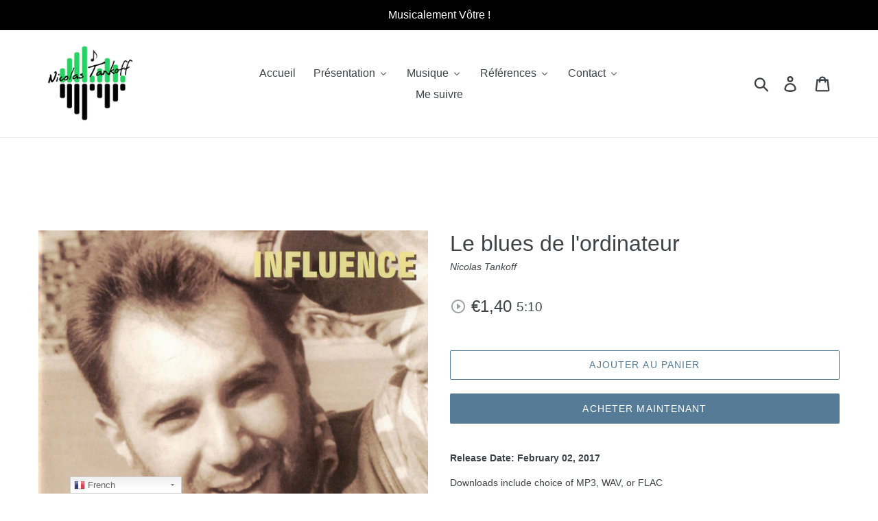

--- FILE ---
content_type: text/html; charset=utf-8
request_url: https://nicolastankoff.com/collections/digital-albums/products/le-blues-de-lordinateur-1
body_size: 27432
content:
<!doctype html>
<html class="no-js" lang="fr">
<head>
  <meta charset="utf-8">
  <meta http-equiv="X-UA-Compatible" content="IE=edge,chrome=1">
  <meta name="viewport" content="width=device-width,initial-scale=1">
  <meta name="theme-color" content="#557b97">
  <link rel="canonical" href="https://nicolastankoff.com/products/le-blues-de-lordinateur-1"><link rel="shortcut icon" href="//nicolastankoff.com/cdn/shop/files/NT_LOGO_32x32.png?v=1613795626" type="image/png"><title>Le blues de l&#39;ordinateur
&ndash; Nicolas Tankoff</title><meta name="description" content="﻿Le blues de l&#39;ordinateur ﻿(Musique, paroles &amp;amp; arrangement Nicolas Tankoff) Réalisation : Nicolas Tankoff"><!-- /snippets/social-meta-tags.liquid -->




<meta property="og:site_name" content="Nicolas Tankoff">
<meta property="og:url" content="https://nicolastankoff.com/products/le-blues-de-lordinateur-1">
<meta property="og:title" content="Le blues de l'ordinateur">
<meta property="og:type" content="product">
<meta property="og:description" content="﻿Le blues de l&#39;ordinateur ﻿(Musique, paroles &amp;amp; arrangement Nicolas Tankoff) Réalisation : Nicolas Tankoff">

  <meta property="og:price:amount" content="1,40">
  <meta property="og:price:currency" content="EUR">

<meta property="og:image" content="http://nicolastankoff.com/cdn/shop/products/487d0279-abb5-4fa9-9e26-a8566805360612387798308814440053-LARGE_d527163f-cb69-462c-97e7-02a651f372af_1200x1200.jpg?v=1559129241">
<meta property="og:image:secure_url" content="https://nicolastankoff.com/cdn/shop/products/487d0279-abb5-4fa9-9e26-a8566805360612387798308814440053-LARGE_d527163f-cb69-462c-97e7-02a651f372af_1200x1200.jpg?v=1559129241">


<meta name="twitter:card" content="summary_large_image">
<meta name="twitter:title" content="Le blues de l'ordinateur">
<meta name="twitter:description" content="﻿Le blues de l&#39;ordinateur ﻿(Musique, paroles &amp;amp; arrangement Nicolas Tankoff) Réalisation : Nicolas Tankoff">


  <link href="//nicolastankoff.com/cdn/shop/t/1/assets/theme.scss.css?v=181183946697153413171759259332" rel="stylesheet" type="text/css" media="all" />

  <script>
    var theme = {
      strings: {
        addToCart: "Ajouter au panier",
        soldOut: "Épuisé",
        unavailable: "Non disponible",
        regularPrice: "Prix normal",
        sale: "Solde",
        showMore: "Afficher plus",
        showLess: "Afficher moins",
        addressError: "Une erreur s\u0026#39;est produite dans la recherche de cette adresse",
        addressNoResults: "Aucun résultat pour cette adresse",
        addressQueryLimit: "Vous avez dépassé la limite d'utilisation de l'API de Google. Pensez à mettre à niveau vers un \u003ca href=\"https:\/\/developers.google.com\/maps\/premium\/usage-limits\"\u003eforfait premium\u003c\/a\u003e.",
        authError: "Une erreur s'est produite lors de l'authentification de votre compte Google Maps.",
        newWindow: "S\u0026#39;ouvre dans une nouvelle fenêtre.",
        external: "Ouvre un site externe.",
        newWindowExternal: "Ouvre un site externe dans une nouvelle fenêtre.",
        quantityMinimumMessage: "La quantité doit être supérieure ou égale à 1"
      },
      moneyFormat: "€{{amount_with_comma_separator}}"
    }

    document.documentElement.className = document.documentElement.className.replace('no-js', 'js');
  </script><script src="//nicolastankoff.com/cdn/shop/t/1/assets/lazysizes.js?v=68441465964607740661557874153" async="async"></script>
  <script src="//nicolastankoff.com/cdn/shop/t/1/assets/vendor.js?v=12001839194546984181557874154" defer="defer"></script>
  <script src="//nicolastankoff.com/cdn/shop/t/1/assets/theme.js?v=156600214058390416931639409445" defer="defer"></script>

  
  
  <script>window.performance && window.performance.mark && window.performance.mark('shopify.content_for_header.start');</script><meta name="google-site-verification" content="bzYp0qLc_Yc1d2XmlWpV8vjiknH5F32YOJlrVcinWE0">
<meta id="shopify-digital-wallet" name="shopify-digital-wallet" content="/25324060765/digital_wallets/dialog">
<meta name="shopify-checkout-api-token" content="5de47f03ec35aa164407728d6e32a353">
<meta id="in-context-paypal-metadata" data-shop-id="25324060765" data-venmo-supported="false" data-environment="production" data-locale="fr_FR" data-paypal-v4="true" data-currency="EUR">
<link rel="alternate" type="application/json+oembed" href="https://nicolastankoff.com/products/le-blues-de-lordinateur-1.oembed">
<script async="async" src="/checkouts/internal/preloads.js?locale=fr-DE"></script>
<script id="shopify-features" type="application/json">{"accessToken":"5de47f03ec35aa164407728d6e32a353","betas":["rich-media-storefront-analytics"],"domain":"nicolastankoff.com","predictiveSearch":true,"shopId":25324060765,"locale":"fr"}</script>
<script>var Shopify = Shopify || {};
Shopify.shop = "nicolas-tankoff.myshopify.com";
Shopify.locale = "fr";
Shopify.currency = {"active":"EUR","rate":"1.0"};
Shopify.country = "DE";
Shopify.theme = {"name":"Debut","id":73161146461,"schema_name":"Debut","schema_version":"11.3.0","theme_store_id":796,"role":"main"};
Shopify.theme.handle = "null";
Shopify.theme.style = {"id":null,"handle":null};
Shopify.cdnHost = "nicolastankoff.com/cdn";
Shopify.routes = Shopify.routes || {};
Shopify.routes.root = "/";</script>
<script type="module">!function(o){(o.Shopify=o.Shopify||{}).modules=!0}(window);</script>
<script>!function(o){function n(){var o=[];function n(){o.push(Array.prototype.slice.apply(arguments))}return n.q=o,n}var t=o.Shopify=o.Shopify||{};t.loadFeatures=n(),t.autoloadFeatures=n()}(window);</script>
<script id="shop-js-analytics" type="application/json">{"pageType":"product"}</script>
<script defer="defer" async type="module" src="//nicolastankoff.com/cdn/shopifycloud/shop-js/modules/v2/client.init-shop-cart-sync_BcDpqI9l.fr.esm.js"></script>
<script defer="defer" async type="module" src="//nicolastankoff.com/cdn/shopifycloud/shop-js/modules/v2/chunk.common_a1Rf5Dlz.esm.js"></script>
<script defer="defer" async type="module" src="//nicolastankoff.com/cdn/shopifycloud/shop-js/modules/v2/chunk.modal_Djra7sW9.esm.js"></script>
<script type="module">
  await import("//nicolastankoff.com/cdn/shopifycloud/shop-js/modules/v2/client.init-shop-cart-sync_BcDpqI9l.fr.esm.js");
await import("//nicolastankoff.com/cdn/shopifycloud/shop-js/modules/v2/chunk.common_a1Rf5Dlz.esm.js");
await import("//nicolastankoff.com/cdn/shopifycloud/shop-js/modules/v2/chunk.modal_Djra7sW9.esm.js");

  window.Shopify.SignInWithShop?.initShopCartSync?.({"fedCMEnabled":true,"windoidEnabled":true});

</script>
<script>(function() {
  var isLoaded = false;
  function asyncLoad() {
    if (isLoaded) return;
    isLoaded = true;
    var urls = ["https:\/\/cdn.shopify.com\/s\/files\/1\/0683\/1371\/0892\/files\/splmn-shopify-prod-August-31.min.js?v=1693985059\u0026shop=nicolas-tankoff.myshopify.com","\/\/www.powr.io\/powr.js?powr-token=nicolas-tankoff.myshopify.com\u0026external-type=shopify\u0026shop=nicolas-tankoff.myshopify.com","https:\/\/gtranslate.io\/shopify\/gtranslate.js?shop=nicolas-tankoff.myshopify.com","https:\/\/cdn.hextom.com\/js\/quickannouncementbar.js?shop=nicolas-tankoff.myshopify.com","\/\/cdn.shopify.com\/proxy\/f34c33aa2a5dab4a5f36a41467d8b55d97bccdc31815a6bd3d84fc6f42c81244\/cdn.singleassets.com\/storefront-legacy\/single-ui-content-gating-0.0.854.js?shop=nicolas-tankoff.myshopify.com\u0026sp-cache-control=cHVibGljLCBtYXgtYWdlPTkwMA"];
    for (var i = 0; i < urls.length; i++) {
      var s = document.createElement('script');
      s.type = 'text/javascript';
      s.async = true;
      s.src = urls[i];
      var x = document.getElementsByTagName('script')[0];
      x.parentNode.insertBefore(s, x);
    }
  };
  if(window.attachEvent) {
    window.attachEvent('onload', asyncLoad);
  } else {
    window.addEventListener('load', asyncLoad, false);
  }
})();</script>
<script id="__st">var __st={"a":25324060765,"offset":3600,"reqid":"e8009112-9feb-4875-b82f-6ac5e0dc1fe9-1769096538","pageurl":"nicolastankoff.com\/collections\/digital-albums\/products\/le-blues-de-lordinateur-1","u":"eddee782b2ae","p":"product","rtyp":"product","rid":3575251173469};</script>
<script>window.ShopifyPaypalV4VisibilityTracking = true;</script>
<script id="captcha-bootstrap">!function(){'use strict';const t='contact',e='account',n='new_comment',o=[[t,t],['blogs',n],['comments',n],[t,'customer']],c=[[e,'customer_login'],[e,'guest_login'],[e,'recover_customer_password'],[e,'create_customer']],r=t=>t.map((([t,e])=>`form[action*='/${t}']:not([data-nocaptcha='true']) input[name='form_type'][value='${e}']`)).join(','),a=t=>()=>t?[...document.querySelectorAll(t)].map((t=>t.form)):[];function s(){const t=[...o],e=r(t);return a(e)}const i='password',u='form_key',d=['recaptcha-v3-token','g-recaptcha-response','h-captcha-response',i],f=()=>{try{return window.sessionStorage}catch{return}},m='__shopify_v',_=t=>t.elements[u];function p(t,e,n=!1){try{const o=window.sessionStorage,c=JSON.parse(o.getItem(e)),{data:r}=function(t){const{data:e,action:n}=t;return t[m]||n?{data:e,action:n}:{data:t,action:n}}(c);for(const[e,n]of Object.entries(r))t.elements[e]&&(t.elements[e].value=n);n&&o.removeItem(e)}catch(o){console.error('form repopulation failed',{error:o})}}const l='form_type',E='cptcha';function T(t){t.dataset[E]=!0}const w=window,h=w.document,L='Shopify',v='ce_forms',y='captcha';let A=!1;((t,e)=>{const n=(g='f06e6c50-85a8-45c8-87d0-21a2b65856fe',I='https://cdn.shopify.com/shopifycloud/storefront-forms-hcaptcha/ce_storefront_forms_captcha_hcaptcha.v1.5.2.iife.js',D={infoText:'Protégé par hCaptcha',privacyText:'Confidentialité',termsText:'Conditions'},(t,e,n)=>{const o=w[L][v],c=o.bindForm;if(c)return c(t,g,e,D).then(n);var r;o.q.push([[t,g,e,D],n]),r=I,A||(h.body.append(Object.assign(h.createElement('script'),{id:'captcha-provider',async:!0,src:r})),A=!0)});var g,I,D;w[L]=w[L]||{},w[L][v]=w[L][v]||{},w[L][v].q=[],w[L][y]=w[L][y]||{},w[L][y].protect=function(t,e){n(t,void 0,e),T(t)},Object.freeze(w[L][y]),function(t,e,n,w,h,L){const[v,y,A,g]=function(t,e,n){const i=e?o:[],u=t?c:[],d=[...i,...u],f=r(d),m=r(i),_=r(d.filter((([t,e])=>n.includes(e))));return[a(f),a(m),a(_),s()]}(w,h,L),I=t=>{const e=t.target;return e instanceof HTMLFormElement?e:e&&e.form},D=t=>v().includes(t);t.addEventListener('submit',(t=>{const e=I(t);if(!e)return;const n=D(e)&&!e.dataset.hcaptchaBound&&!e.dataset.recaptchaBound,o=_(e),c=g().includes(e)&&(!o||!o.value);(n||c)&&t.preventDefault(),c&&!n&&(function(t){try{if(!f())return;!function(t){const e=f();if(!e)return;const n=_(t);if(!n)return;const o=n.value;o&&e.removeItem(o)}(t);const e=Array.from(Array(32),(()=>Math.random().toString(36)[2])).join('');!function(t,e){_(t)||t.append(Object.assign(document.createElement('input'),{type:'hidden',name:u})),t.elements[u].value=e}(t,e),function(t,e){const n=f();if(!n)return;const o=[...t.querySelectorAll(`input[type='${i}']`)].map((({name:t})=>t)),c=[...d,...o],r={};for(const[a,s]of new FormData(t).entries())c.includes(a)||(r[a]=s);n.setItem(e,JSON.stringify({[m]:1,action:t.action,data:r}))}(t,e)}catch(e){console.error('failed to persist form',e)}}(e),e.submit())}));const S=(t,e)=>{t&&!t.dataset[E]&&(n(t,e.some((e=>e===t))),T(t))};for(const o of['focusin','change'])t.addEventListener(o,(t=>{const e=I(t);D(e)&&S(e,y())}));const B=e.get('form_key'),M=e.get(l),P=B&&M;t.addEventListener('DOMContentLoaded',(()=>{const t=y();if(P)for(const e of t)e.elements[l].value===M&&p(e,B);[...new Set([...A(),...v().filter((t=>'true'===t.dataset.shopifyCaptcha))])].forEach((e=>S(e,t)))}))}(h,new URLSearchParams(w.location.search),n,t,e,['guest_login'])})(!0,!0)}();</script>
<script integrity="sha256-4kQ18oKyAcykRKYeNunJcIwy7WH5gtpwJnB7kiuLZ1E=" data-source-attribution="shopify.loadfeatures" defer="defer" src="//nicolastankoff.com/cdn/shopifycloud/storefront/assets/storefront/load_feature-a0a9edcb.js" crossorigin="anonymous"></script>
<script data-source-attribution="shopify.dynamic_checkout.dynamic.init">var Shopify=Shopify||{};Shopify.PaymentButton=Shopify.PaymentButton||{isStorefrontPortableWallets:!0,init:function(){window.Shopify.PaymentButton.init=function(){};var t=document.createElement("script");t.src="https://nicolastankoff.com/cdn/shopifycloud/portable-wallets/latest/portable-wallets.fr.js",t.type="module",document.head.appendChild(t)}};
</script>
<script data-source-attribution="shopify.dynamic_checkout.buyer_consent">
  function portableWalletsHideBuyerConsent(e){var t=document.getElementById("shopify-buyer-consent"),n=document.getElementById("shopify-subscription-policy-button");t&&n&&(t.classList.add("hidden"),t.setAttribute("aria-hidden","true"),n.removeEventListener("click",e))}function portableWalletsShowBuyerConsent(e){var t=document.getElementById("shopify-buyer-consent"),n=document.getElementById("shopify-subscription-policy-button");t&&n&&(t.classList.remove("hidden"),t.removeAttribute("aria-hidden"),n.addEventListener("click",e))}window.Shopify?.PaymentButton&&(window.Shopify.PaymentButton.hideBuyerConsent=portableWalletsHideBuyerConsent,window.Shopify.PaymentButton.showBuyerConsent=portableWalletsShowBuyerConsent);
</script>
<script>
  function portableWalletsCleanup(e){e&&e.src&&console.error("Failed to load portable wallets script "+e.src);var t=document.querySelectorAll("shopify-accelerated-checkout .shopify-payment-button__skeleton, shopify-accelerated-checkout-cart .wallet-cart-button__skeleton"),e=document.getElementById("shopify-buyer-consent");for(let e=0;e<t.length;e++)t[e].remove();e&&e.remove()}function portableWalletsNotLoadedAsModule(e){e instanceof ErrorEvent&&"string"==typeof e.message&&e.message.includes("import.meta")&&"string"==typeof e.filename&&e.filename.includes("portable-wallets")&&(window.removeEventListener("error",portableWalletsNotLoadedAsModule),window.Shopify.PaymentButton.failedToLoad=e,"loading"===document.readyState?document.addEventListener("DOMContentLoaded",window.Shopify.PaymentButton.init):window.Shopify.PaymentButton.init())}window.addEventListener("error",portableWalletsNotLoadedAsModule);
</script>

<script type="module" src="https://nicolastankoff.com/cdn/shopifycloud/portable-wallets/latest/portable-wallets.fr.js" onError="portableWalletsCleanup(this)" crossorigin="anonymous"></script>
<script nomodule>
  document.addEventListener("DOMContentLoaded", portableWalletsCleanup);
</script>

<link id="shopify-accelerated-checkout-styles" rel="stylesheet" media="screen" href="https://nicolastankoff.com/cdn/shopifycloud/portable-wallets/latest/accelerated-checkout-backwards-compat.css" crossorigin="anonymous">
<style id="shopify-accelerated-checkout-cart">
        #shopify-buyer-consent {
  margin-top: 1em;
  display: inline-block;
  width: 100%;
}

#shopify-buyer-consent.hidden {
  display: none;
}

#shopify-subscription-policy-button {
  background: none;
  border: none;
  padding: 0;
  text-decoration: underline;
  font-size: inherit;
  cursor: pointer;
}

#shopify-subscription-policy-button::before {
  box-shadow: none;
}

      </style>

<script>window.performance && window.performance.mark && window.performance.mark('shopify.content_for_header.end');</script>
<!-- BEGIN app block: shopify://apps/buddha-mega-menu-navigation/blocks/megamenu/dbb4ce56-bf86-4830-9b3d-16efbef51c6f -->
<script>
        var productImageAndPrice = [],
            collectionImages = [],
            articleImages = [],
            mmLivIcons = false,
            mmFlipClock = false,
            mmFixesUseJquery = false,
            mmNumMMI = 6,
            mmSchemaTranslation = {},
            mmMenuStrings =  {"menuStrings":{"default":{"Accueil":"Accueil","Présentation":"Présentation","Mon Métier":"Mon Métier","Musique":"Musique","Musique originale":"Musique originale","Discographie Musique Originale":"Discographie Musique Originale","INFLUENCE":"INFLUENCE","INFLUENCE (Remix)":"INFLUENCE (Remix)","L'AMOUR VIENDRA":"L'AMOUR VIENDRA","J'AIME":"J'AIME","ES-TU SEUL?":"ES-TU SEUL?","DONNE-MOI LA FORCE":"DONNE-MOI LA FORCE","BULLE D’AMOUR":"BULLE D’AMOUR","A LA VIE":"A LA VIE","NOE":"NOE","A HUMAN ACTION":"A HUMAN ACTION","ZAEDNO (ЗАЕДНО) (ENSEMBLE)":"ZAEDNO (ЗАЕДНО) (ENSEMBLE)","NAD NEBETO (НАД НЕБЕТО) (AU-DESSUS DU CIEL)":"NAD NEBETO (НАД НЕБЕТО) (AU-DESSUS DU CIEL)","Nicolas Tankoff - (Collaborations ... )":"Nicolas Tankoff - (Collaborations ... )","Animation musicale":"Animation musicale","Idée REMIX de 82 chansons":"Idée REMIX de 82 chansons","Idée Apéritifs & début de soirée ":"Idée Apéritifs & début de soirée ","Idée Milieu de Soirée":"Idée Milieu de Soirée","Idée Danse International":"Idée Danse International","Idée Sortir de l'Ordinaire":"Idée Sortir de l'Ordinaire","Idée Rock n' Roll":"Idée Rock n' Roll","Idée Chanson Française":"Idée Chanson Française","Idée Rock":"Idée Rock","Idée Pop":"Idée Pop","Idée Latino":"Idée Latino","Idée Thé Dansant":"Idée Thé Dansant","Idée Russe":"Idée Russe","Idée Evergreen du Monde":"Idée Evergreen du Monde","Idée Concerts & Musique originale":"Idée Concerts & Musique originale","Répertoire Live":"Répertoire Live","Services DJ":"Services DJ","Liste de musiques":"Liste de musiques","Karaoke":"Karaoke","Accès direct":"Accès direct","Accès Online":"Accès Online","Références":"Références","Genève":"Genève","Suisse Romande":"Suisse Romande","Divers & Fantaisies":"Divers & Fantaisies","France":"France","Références en images":"Références en images","Contact":"Contact","Communiquer":"Communiquer","Dates publiques à venir":"Dates publiques à venir","Me suivre":"Me suivre"}},"additional":{"default":{}}} ,
            mmShopLocale = "fr",
            mmShopLocaleCollectionsRoute = "/collections",
            mmSchemaDesignJSON = [{"action":"menu-select","value":"force-mega-menu"},{"action":"design","setting":"link_hover_color","value":"#788282"},{"action":"design","setting":"font_size","value":"14px"},{"action":"design","setting":"font_family","value":"Default"},{"action":"design","setting":"tree_sub_direction","value":"set_tree_auto"},{"action":"design","setting":"button_background_hover_color","value":"#0d8781"},{"action":"design","setting":"button_background_color","value":"#0da19a"},{"action":"design","setting":"link_color","value":"#4e4e4e"},{"action":"design","setting":"background_hover_color","value":"#f9f9f9"},{"action":"design","setting":"background_color","value":"#ffffff"},{"action":"design","setting":"button_text_hover_color","value":"#ffffff"},{"action":"design","setting":"button_text_color","value":"#ffffff"},{"action":"design","setting":"text_color","value":"#222222"},{"action":"design","setting":"vertical_text_color","value":"#ffffff"},{"action":"design","setting":"vertical_link_color","value":"#ffffff"},{"action":"design","setting":"vertical_link_hover_color","value":"#0da19a"},{"action":"design","setting":"vertical_font_size","value":"13px"}],
            mmDomChangeSkipUl = ",.slick-dots,.grid--view-items",
            buddhaMegaMenuShop = "nicolas-tankoff.myshopify.com",
            mmWireframeCompression = "0",
            mmExtensionAssetUrl = "https://cdn.shopify.com/extensions/019abe06-4a3f-7763-88da-170e1b54169b/mega-menu-151/assets/";var bestSellersHTML = '';var newestProductsHTML = '';/* get link lists api */
        var linkLists={"main-menu" : {"title":"Menu principal", "items":["/","/collections/all",]},"footer" : {"title":"Menu pied de page", "items":["/","/pages/mon-metier","/collections","/pages/communiquer","/pages/me-suivre",]},"nt-menu-principal" : {"title":"NT Menu Principal", "items":["/pages/test","/pages/test","/pages/test","/pages/test","/pages/test","/pages/test","/pages/test",]},"customer-account-main-menu" : {"title":"Menu principal du compte client", "items":["/","https://shopify.com/25324060765/account/orders?locale=fr&amp;region_country=DE",]},};/*ENDPARSE*/

        linkLists["force-mega-menu"]={};linkLists["force-mega-menu"].title="Debut Theme - Mega Menu";linkLists["force-mega-menu"].items=[1];

        /* set product prices *//* get the collection images *//* get the article images *//* customer fixes */
        var mmThemeFixesBeforeInit = function(){ mobileMenuMilliseconds = 500; mmHorizontalMenus = "#AccessibleNav #SiteNav"; mmVerticalMenus = "#MobileNav"; }; var mmThemeFixesBefore = function(){ if (selectedMenu=="force-mega-menu" && tempMenuObject.u.id == "MobileNav") { tempMenuObject.forceMenu = true; tempMenuObject.skipCheck = true; tempMenuObject.liClasses = "mobile-nav__item border-bottom"; tempMenuObject.aClasses = "mobile-nav__link"; tempMenuObject.liItems = []; var children = tempMenuObject.u.children; for (var i=0; i<children.length; i++) { if (children[i].nodeName == "LI") { if (children[i].querySelector(".currency-selector") == null) { tempMenuObject.liItems[tempMenuObject.liItems.length] = children[i]; } } } } else if (selectedMenu=="force-mega-menu" && tempMenuObject.u.id == "SiteNav") { tempMenuObject.forceMenu = true; tempMenuObject.skipCheck = true; tempMenuObject.liClasses = ""; tempMenuObject.aClasses = "site-nav__link site-nav__link--main"; tempMenuObject.liItems = []; var children = tempMenuObject.u.children; for (var i=0; i<children.length; i++) { if (children[i].nodeName == "LI") { tempMenuObject.liItems[tempMenuObject.liItems.length] = children[i]; } } } }; var mmThemeFixesAfter = function(){ var style = " .mobile-nav-wrapper { overflow:visible; z-index:1; opacity: 1; } .site-header { z-index:9; }"; mmAddStyle(style, "themeScript"); }; 
        

        var mmWireframe = {"html" : "<li role=\"none\" class=\"buddha-menu-item\" itemId=\"IrZqb\"  ><a data-href=\"/\" href=\"/\" aria-label=\"Accueil\" data-no-instant=\"\" onclick=\"mmGoToPage(this, event); return false;\" role=\"menuitem\"  ><span class=\"mm-title\">Accueil</span></a></li><li role=\"none\" class=\"buddha-menu-item\" itemId=\"B5nO1\"  ><a data-href=\"no-link\" href=\"#\" rel=\"nofollow\" aria-label=\"Présentation\" data-no-instant=\"\" onclick=\"return toggleSubmenu(this);\" role=\"menuitem\"  ><span class=\"mm-title\">Présentation</span><i class=\"mm-arrow mm-angle-down\" aria-hidden=\"true\"></i><span class=\"toggle-menu-btn\" style=\"display:none;\" title=\"Toggle menu\" onclick=\"return toggleSubmenu(this)\"><span class=\"mm-arrow-icon\"><span class=\"bar-one\"></span><span class=\"bar-two\"></span></span></span></a><ul class=\"mm-submenu tree  small mm-last-level\" role=\"menu\"><li data-href=\"/pages/mon-metier\" href=\"/pages/mon-metier\" aria-label=\"Mon Métier\" data-no-instant=\"\" onclick=\"mmGoToPage(this, event); return false;\" role=\"menuitem\"  ><a data-href=\"/pages/mon-metier\" href=\"/pages/mon-metier\" aria-label=\"Mon Métier\" data-no-instant=\"\" onclick=\"mmGoToPage(this, event); return false;\" role=\"menuitem\"  ><span class=\"mm-title\">Mon Métier</span></a></li></ul></li><li role=\"none\" class=\"buddha-menu-item\" itemId=\"JbRj4\"  ><a data-href=\"no-link\" href=\"#\" rel=\"nofollow\" aria-label=\"Musique\" data-no-instant=\"\" onclick=\"return toggleSubmenu(this);\" role=\"menuitem\"  ><span class=\"mm-title\">Musique</span><i class=\"mm-arrow mm-angle-down\" aria-hidden=\"true\"></i><span class=\"toggle-menu-btn\" style=\"display:none;\" title=\"Toggle menu\" onclick=\"return toggleSubmenu(this)\"><span class=\"mm-arrow-icon\"><span class=\"bar-one\"></span><span class=\"bar-two\"></span></span></span></a><ul class=\"mm-submenu tree  small \" role=\"menu\"><li data-href=\"/collections/all\" href=\"/collections/all\" aria-label=\"Musique originale\" data-no-instant=\"\" onclick=\"mmGoToPage(this, event); return false;\" role=\"menuitem\"  ><a data-href=\"/collections/all\" href=\"/collections/all\" aria-label=\"Musique originale\" data-no-instant=\"\" onclick=\"mmGoToPage(this, event); return false;\" role=\"menuitem\"  ><span class=\"mm-title\">Musique originale</span></a></li><li data-href=\"no-link\" href=\"#\" rel=\"nofollow\" aria-label=\"Discographie Musique Originale\" data-no-instant=\"\" onclick=\"return toggleSubmenu(this);\" role=\"menuitem\"  ><a data-href=\"no-link\" href=\"#\" rel=\"nofollow\" aria-label=\"Discographie Musique Originale\" data-no-instant=\"\" onclick=\"return toggleSubmenu(this);\" role=\"menuitem\"  ><span class=\"mm-title\">Discographie Musique Originale</span><i class=\"mm-arrow mm-angle-down\" aria-hidden=\"true\"></i><span class=\"toggle-menu-btn\" style=\"display:none;\" title=\"Toggle menu\" onclick=\"return toggleSubmenu(this)\"><span class=\"mm-arrow-icon\"><span class=\"bar-one\"></span><span class=\"bar-two\"></span></span></span></a><ul class=\"mm-submenu tree  small mm-last-level\" role=\"menu\"><li data-href=\"/pages/album-influence\" href=\"/pages/album-influence\" aria-label=\"INFLUENCE\" data-no-instant=\"\" onclick=\"mmGoToPage(this, event); return false;\" role=\"menuitem\"  ><a data-href=\"/pages/album-influence\" href=\"/pages/album-influence\" aria-label=\"INFLUENCE\" data-no-instant=\"\" onclick=\"mmGoToPage(this, event); return false;\" role=\"menuitem\"  ><span class=\"mm-title\">INFLUENCE</span></a></li><li data-href=\"/pages/album-influence-remix\" href=\"/pages/album-influence-remix\" aria-label=\"INFLUENCE (Remix)\" data-no-instant=\"\" onclick=\"mmGoToPage(this, event); return false;\" role=\"menuitem\"  ><a data-href=\"/pages/album-influence-remix\" href=\"/pages/album-influence-remix\" aria-label=\"INFLUENCE (Remix)\" data-no-instant=\"\" onclick=\"mmGoToPage(this, event); return false;\" role=\"menuitem\"  ><span class=\"mm-title\">INFLUENCE (Remix)</span></a></li><li data-href=\"/pages/album-lamour-viendra\" href=\"/pages/album-lamour-viendra\" aria-label=\"L'AMOUR VIENDRA\" data-no-instant=\"\" onclick=\"mmGoToPage(this, event); return false;\" role=\"menuitem\"  ><a data-href=\"/pages/album-lamour-viendra\" href=\"/pages/album-lamour-viendra\" aria-label=\"L'AMOUR VIENDRA\" data-no-instant=\"\" onclick=\"mmGoToPage(this, event); return false;\" role=\"menuitem\"  ><span class=\"mm-title\">L'AMOUR VIENDRA</span></a></li><li data-href=\"/pages/album-jaime\" href=\"/pages/album-jaime\" aria-label=\"J'AIME\" data-no-instant=\"\" onclick=\"mmGoToPage(this, event); return false;\" role=\"menuitem\"  ><a data-href=\"/pages/album-jaime\" href=\"/pages/album-jaime\" aria-label=\"J'AIME\" data-no-instant=\"\" onclick=\"mmGoToPage(this, event); return false;\" role=\"menuitem\"  ><span class=\"mm-title\">J'AIME</span></a></li><li data-href=\"/pages/album-es-tu-seul\" href=\"/pages/album-es-tu-seul\" aria-label=\"ES-TU SEUL?\" data-no-instant=\"\" onclick=\"mmGoToPage(this, event); return false;\" role=\"menuitem\"  ><a data-href=\"/pages/album-es-tu-seul\" href=\"/pages/album-es-tu-seul\" aria-label=\"ES-TU SEUL?\" data-no-instant=\"\" onclick=\"mmGoToPage(this, event); return false;\" role=\"menuitem\"  ><span class=\"mm-title\">ES-TU SEUL?</span></a></li><li data-href=\"/pages/album-donne-moi-la-force\" href=\"/pages/album-donne-moi-la-force\" aria-label=\"DONNE-MOI LA FORCE\" data-no-instant=\"\" onclick=\"mmGoToPage(this, event); return false;\" role=\"menuitem\"  ><a data-href=\"/pages/album-donne-moi-la-force\" href=\"/pages/album-donne-moi-la-force\" aria-label=\"DONNE-MOI LA FORCE\" data-no-instant=\"\" onclick=\"mmGoToPage(this, event); return false;\" role=\"menuitem\"  ><span class=\"mm-title\">DONNE-MOI LA FORCE</span></a></li><li data-href=\"/pages/album-bulle-d-amour\" href=\"/pages/album-bulle-d-amour\" aria-label=\"BULLE D’AMOUR\" data-no-instant=\"\" onclick=\"mmGoToPage(this, event); return false;\" role=\"menuitem\"  ><a data-href=\"/pages/album-bulle-d-amour\" href=\"/pages/album-bulle-d-amour\" aria-label=\"BULLE D’AMOUR\" data-no-instant=\"\" onclick=\"mmGoToPage(this, event); return false;\" role=\"menuitem\"  ><span class=\"mm-title\">BULLE D’AMOUR</span></a></li><li data-href=\"/pages/album-a-la-vie\" href=\"/pages/album-a-la-vie\" aria-label=\"A LA VIE\" data-no-instant=\"\" onclick=\"mmGoToPage(this, event); return false;\" role=\"menuitem\"  ><a data-href=\"/pages/album-a-la-vie\" href=\"/pages/album-a-la-vie\" aria-label=\"A LA VIE\" data-no-instant=\"\" onclick=\"mmGoToPage(this, event); return false;\" role=\"menuitem\"  ><span class=\"mm-title\">A LA VIE</span></a></li><li data-href=\"/pages/album-noe-nicolas-tankoff\" href=\"/pages/album-noe-nicolas-tankoff\" aria-label=\"NOE\" data-no-instant=\"\" onclick=\"mmGoToPage(this, event); return false;\" role=\"menuitem\"  ><a data-href=\"/pages/album-noe-nicolas-tankoff\" href=\"/pages/album-noe-nicolas-tankoff\" aria-label=\"NOE\" data-no-instant=\"\" onclick=\"mmGoToPage(this, event); return false;\" role=\"menuitem\"  ><span class=\"mm-title\">NOE</span></a></li><li data-href=\"/pages/album-a-human-action\" href=\"/pages/album-a-human-action\" aria-label=\"A HUMAN ACTION\" data-no-instant=\"\" onclick=\"mmGoToPage(this, event); return false;\" role=\"menuitem\"  ><a data-href=\"/pages/album-a-human-action\" href=\"/pages/album-a-human-action\" aria-label=\"A HUMAN ACTION\" data-no-instant=\"\" onclick=\"mmGoToPage(this, event); return false;\" role=\"menuitem\"  ><span class=\"mm-title\">A HUMAN ACTION</span></a></li><li data-href=\"/pages/album-zaedno-заедно-ensemble-nicolas-tankoff\" href=\"/pages/album-zaedno-заедно-ensemble-nicolas-tankoff\" aria-label=\"ZAEDNO (ЗАЕДНО) (ENSEMBLE)\" data-no-instant=\"\" onclick=\"mmGoToPage(this, event); return false;\" role=\"menuitem\"  ><a data-href=\"/pages/album-zaedno-заедно-ensemble-nicolas-tankoff\" href=\"/pages/album-zaedno-заедно-ensemble-nicolas-tankoff\" aria-label=\"ZAEDNO (ЗАЕДНО) (ENSEMBLE)\" data-no-instant=\"\" onclick=\"mmGoToPage(this, event); return false;\" role=\"menuitem\"  ><span class=\"mm-title\">ZAEDNO (ЗАЕДНО) (ENSEMBLE)</span></a></li><li data-href=\"https://nicolastankoff.com/pages/album-nad-nebeto-%D0%BD%D0%B0%D0%B4-%D0%BD%D0%B5%D0%B1%D0%B5%D1%82%D0%BE-au-dessus-du-ciel-nicolas-tankoff\" href=\"https://nicolastankoff.com/pages/album-nad-nebeto-%D0%BD%D0%B0%D0%B4-%D0%BD%D0%B5%D0%B1%D0%B5%D1%82%D0%BE-au-dessus-du-ciel-nicolas-tankoff\" aria-label=\"NAD NEBETO (НАД НЕБЕТО) (AU-DESSUS DU CIEL)\" data-no-instant=\"\" onclick=\"mmGoToPage(this, event); return false;\" role=\"menuitem\"  ><a data-href=\"https://nicolastankoff.com/pages/album-nad-nebeto-%D0%BD%D0%B0%D0%B4-%D0%BD%D0%B5%D0%B1%D0%B5%D1%82%D0%BE-au-dessus-du-ciel-nicolas-tankoff\" href=\"https://nicolastankoff.com/pages/album-nad-nebeto-%D0%BD%D0%B0%D0%B4-%D0%BD%D0%B5%D0%B1%D0%B5%D1%82%D0%BE-au-dessus-du-ciel-nicolas-tankoff\" aria-label=\"NAD NEBETO (НАД НЕБЕТО) (AU-DESSUS DU CIEL)\" data-no-instant=\"\" onclick=\"mmGoToPage(this, event); return false;\" role=\"menuitem\"  ><span class=\"mm-title\">NAD NEBETO (НАД НЕБЕТО) (AU-DESSUS DU CIEL)</span></a></li><li data-href=\"/pages/nicolas-tankoff-instrumentaux\" href=\"/pages/nicolas-tankoff-instrumentaux\" aria-label=\"Nicolas Tankoff - (Collaborations ... )\" data-no-instant=\"\" onclick=\"mmGoToPage(this, event); return false;\" role=\"menuitem\"  ><a data-href=\"/pages/nicolas-tankoff-instrumentaux\" href=\"/pages/nicolas-tankoff-instrumentaux\" aria-label=\"Nicolas Tankoff - (Collaborations ... )\" data-no-instant=\"\" onclick=\"mmGoToPage(this, event); return false;\" role=\"menuitem\"  ><span class=\"mm-title\">Nicolas Tankoff - (Collaborations ... )</span></a></li></ul></li><li data-href=\"no-link\" href=\"#\" rel=\"nofollow\" aria-label=\"Animation musicale\" data-no-instant=\"\" onclick=\"return toggleSubmenu(this);\" role=\"menuitem\"  ><a data-href=\"no-link\" href=\"#\" rel=\"nofollow\" aria-label=\"Animation musicale\" data-no-instant=\"\" onclick=\"return toggleSubmenu(this);\" role=\"menuitem\"  ><span class=\"mm-title\">Animation musicale</span><i class=\"mm-arrow mm-angle-down\" aria-hidden=\"true\"></i><span class=\"toggle-menu-btn\" style=\"display:none;\" title=\"Toggle menu\" onclick=\"return toggleSubmenu(this)\"><span class=\"mm-arrow-icon\"><span class=\"bar-one\"></span><span class=\"bar-two\"></span></span></span></a><ul class=\"mm-submenu tree  small mm-last-level\" role=\"menu\"><li data-href=\"/pages/idee-remix\" href=\"/pages/idee-remix\" aria-label=\"Idée REMIX de 82 chansons\" data-no-instant=\"\" onclick=\"mmGoToPage(this, event); return false;\" role=\"menuitem\"  ><a data-href=\"/pages/idee-remix\" href=\"/pages/idee-remix\" aria-label=\"Idée REMIX de 82 chansons\" data-no-instant=\"\" onclick=\"mmGoToPage(this, event); return false;\" role=\"menuitem\"  ><span class=\"mm-title\">Idée REMIX de 82 chansons</span></a></li><li data-href=\"/pages/idee-aperitifs-debut-de-soiree\" href=\"/pages/idee-aperitifs-debut-de-soiree\" aria-label=\"Idée Apéritifs & début de soirée \" data-no-instant=\"\" onclick=\"mmGoToPage(this, event); return false;\" role=\"menuitem\"  ><a data-href=\"/pages/idee-aperitifs-debut-de-soiree\" href=\"/pages/idee-aperitifs-debut-de-soiree\" aria-label=\"Idée Apéritifs & début de soirée \" data-no-instant=\"\" onclick=\"mmGoToPage(this, event); return false;\" role=\"menuitem\"  ><span class=\"mm-title\">Idée Apéritifs & début de soirée</span></a></li><li data-href=\"/pages/idee-milieu-de-soiree\" href=\"/pages/idee-milieu-de-soiree\" aria-label=\"Idée Milieu de Soirée\" data-no-instant=\"\" onclick=\"mmGoToPage(this, event); return false;\" role=\"menuitem\"  ><a data-href=\"/pages/idee-milieu-de-soiree\" href=\"/pages/idee-milieu-de-soiree\" aria-label=\"Idée Milieu de Soirée\" data-no-instant=\"\" onclick=\"mmGoToPage(this, event); return false;\" role=\"menuitem\"  ><span class=\"mm-title\">Idée Milieu de Soirée</span></a></li><li data-href=\"/pages/idee-danse-international\" href=\"/pages/idee-danse-international\" aria-label=\"Idée Danse International\" data-no-instant=\"\" onclick=\"mmGoToPage(this, event); return false;\" role=\"menuitem\"  ><a data-href=\"/pages/idee-danse-international\" href=\"/pages/idee-danse-international\" aria-label=\"Idée Danse International\" data-no-instant=\"\" onclick=\"mmGoToPage(this, event); return false;\" role=\"menuitem\"  ><span class=\"mm-title\">Idée Danse International</span></a></li><li data-href=\"/pages/idee-sortir-de-lordinaire\" href=\"/pages/idee-sortir-de-lordinaire\" aria-label=\"Idée Sortir de l'Ordinaire\" data-no-instant=\"\" onclick=\"mmGoToPage(this, event); return false;\" role=\"menuitem\"  ><a data-href=\"/pages/idee-sortir-de-lordinaire\" href=\"/pages/idee-sortir-de-lordinaire\" aria-label=\"Idée Sortir de l'Ordinaire\" data-no-instant=\"\" onclick=\"mmGoToPage(this, event); return false;\" role=\"menuitem\"  ><span class=\"mm-title\">Idée Sortir de l'Ordinaire</span></a></li><li data-href=\"/pages/idee-rock-n-roll\" href=\"/pages/idee-rock-n-roll\" aria-label=\"Idée Rock n' Roll\" data-no-instant=\"\" onclick=\"mmGoToPage(this, event); return false;\" role=\"menuitem\"  ><a data-href=\"/pages/idee-rock-n-roll\" href=\"/pages/idee-rock-n-roll\" aria-label=\"Idée Rock n' Roll\" data-no-instant=\"\" onclick=\"mmGoToPage(this, event); return false;\" role=\"menuitem\"  ><span class=\"mm-title\">Idée Rock n' Roll</span></a></li><li data-href=\"/pages/idee-chanson-francaise\" href=\"/pages/idee-chanson-francaise\" aria-label=\"Idée Chanson Française\" data-no-instant=\"\" onclick=\"mmGoToPage(this, event); return false;\" role=\"menuitem\"  ><a data-href=\"/pages/idee-chanson-francaise\" href=\"/pages/idee-chanson-francaise\" aria-label=\"Idée Chanson Française\" data-no-instant=\"\" onclick=\"mmGoToPage(this, event); return false;\" role=\"menuitem\"  ><span class=\"mm-title\">Idée Chanson Française</span></a></li><li data-href=\"/pages/idee-rock\" href=\"/pages/idee-rock\" aria-label=\"Idée Rock\" data-no-instant=\"\" onclick=\"mmGoToPage(this, event); return false;\" role=\"menuitem\"  ><a data-href=\"/pages/idee-rock\" href=\"/pages/idee-rock\" aria-label=\"Idée Rock\" data-no-instant=\"\" onclick=\"mmGoToPage(this, event); return false;\" role=\"menuitem\"  ><span class=\"mm-title\">Idée Rock</span></a></li><li data-href=\"/pages/idee-pop-international\" href=\"/pages/idee-pop-international\" aria-label=\"Idée Pop\" data-no-instant=\"\" onclick=\"mmGoToPage(this, event); return false;\" role=\"menuitem\"  ><a data-href=\"/pages/idee-pop-international\" href=\"/pages/idee-pop-international\" aria-label=\"Idée Pop\" data-no-instant=\"\" onclick=\"mmGoToPage(this, event); return false;\" role=\"menuitem\"  ><span class=\"mm-title\">Idée Pop</span></a></li><li data-href=\"/pages/idee-latino\" href=\"/pages/idee-latino\" aria-label=\"Idée Latino\" data-no-instant=\"\" onclick=\"mmGoToPage(this, event); return false;\" role=\"menuitem\"  ><a data-href=\"/pages/idee-latino\" href=\"/pages/idee-latino\" aria-label=\"Idée Latino\" data-no-instant=\"\" onclick=\"mmGoToPage(this, event); return false;\" role=\"menuitem\"  ><span class=\"mm-title\">Idée Latino</span></a></li><li data-href=\"/pages/idee-the-dansant\" href=\"/pages/idee-the-dansant\" aria-label=\"Idée Thé Dansant\" data-no-instant=\"\" onclick=\"mmGoToPage(this, event); return false;\" role=\"menuitem\"  ><a data-href=\"/pages/idee-the-dansant\" href=\"/pages/idee-the-dansant\" aria-label=\"Idée Thé Dansant\" data-no-instant=\"\" onclick=\"mmGoToPage(this, event); return false;\" role=\"menuitem\"  ><span class=\"mm-title\">Idée Thé Dansant</span></a></li><li data-href=\"/pages/idee-russe\" href=\"/pages/idee-russe\" aria-label=\"Idée Russe\" data-no-instant=\"\" onclick=\"mmGoToPage(this, event); return false;\" role=\"menuitem\"  ><a data-href=\"/pages/idee-russe\" href=\"/pages/idee-russe\" aria-label=\"Idée Russe\" data-no-instant=\"\" onclick=\"mmGoToPage(this, event); return false;\" role=\"menuitem\"  ><span class=\"mm-title\">Idée Russe</span></a></li><li data-href=\"/pages/idee-evergreen-du-monde\" href=\"/pages/idee-evergreen-du-monde\" aria-label=\"Idée Evergreen du Monde\" data-no-instant=\"\" onclick=\"mmGoToPage(this, event); return false;\" role=\"menuitem\"  ><a data-href=\"/pages/idee-evergreen-du-monde\" href=\"/pages/idee-evergreen-du-monde\" aria-label=\"Idée Evergreen du Monde\" data-no-instant=\"\" onclick=\"mmGoToPage(this, event); return false;\" role=\"menuitem\"  ><span class=\"mm-title\">Idée Evergreen du Monde</span></a></li><li data-href=\"/pages/extraits-de-concert-musique-originale\" href=\"/pages/extraits-de-concert-musique-originale\" aria-label=\"Idée Concerts & Musique originale\" data-no-instant=\"\" onclick=\"mmGoToPage(this, event); return false;\" role=\"menuitem\"  ><a data-href=\"/pages/extraits-de-concert-musique-originale\" href=\"/pages/extraits-de-concert-musique-originale\" aria-label=\"Idée Concerts & Musique originale\" data-no-instant=\"\" onclick=\"mmGoToPage(this, event); return false;\" role=\"menuitem\"  ><span class=\"mm-title\">Idée Concerts & Musique originale</span></a></li></ul></li><li data-href=\"/pages/repertoire\" href=\"/pages/repertoire\" aria-label=\"Répertoire Live\" data-no-instant=\"\" onclick=\"mmGoToPage(this, event); return false;\" role=\"menuitem\"  ><a data-href=\"/pages/repertoire\" href=\"/pages/repertoire\" aria-label=\"Répertoire Live\" data-no-instant=\"\" onclick=\"mmGoToPage(this, event); return false;\" role=\"menuitem\"  ><span class=\"mm-title\">Répertoire Live</span></a></li><li data-href=\"no-link\" href=\"#\" rel=\"nofollow\" aria-label=\"Services DJ\" data-no-instant=\"\" onclick=\"return toggleSubmenu(this);\" role=\"menuitem\"  ><a data-href=\"no-link\" href=\"#\" rel=\"nofollow\" aria-label=\"Services DJ\" data-no-instant=\"\" onclick=\"return toggleSubmenu(this);\" role=\"menuitem\"  ><span class=\"mm-title\">Services DJ</span><i class=\"mm-arrow mm-angle-down\" aria-hidden=\"true\"></i><span class=\"toggle-menu-btn\" style=\"display:none;\" title=\"Toggle menu\" onclick=\"return toggleSubmenu(this)\"><span class=\"mm-arrow-icon\"><span class=\"bar-one\"></span><span class=\"bar-two\"></span></span></span></a><ul class=\"mm-submenu tree  small mm-last-level\" role=\"menu\"><li data-href=\"/pages/liste-dj\" href=\"/pages/liste-dj\" aria-label=\"Liste de musiques\" data-no-instant=\"\" onclick=\"mmGoToPage(this, event); return false;\" role=\"menuitem\"  ><a data-href=\"/pages/liste-dj\" href=\"/pages/liste-dj\" aria-label=\"Liste de musiques\" data-no-instant=\"\" onclick=\"mmGoToPage(this, event); return false;\" role=\"menuitem\"  ><span class=\"mm-title\">Liste de musiques</span></a></li></ul></li><li data-href=\"no-link\" href=\"#\" rel=\"nofollow\" aria-label=\"Karaoke\" data-no-instant=\"\" onclick=\"return toggleSubmenu(this);\" role=\"menuitem\"  ><a data-href=\"no-link\" href=\"#\" rel=\"nofollow\" aria-label=\"Karaoke\" data-no-instant=\"\" onclick=\"return toggleSubmenu(this);\" role=\"menuitem\"  ><span class=\"mm-title\">Karaoke</span><i class=\"mm-arrow mm-angle-down\" aria-hidden=\"true\"></i><span class=\"toggle-menu-btn\" style=\"display:none;\" title=\"Toggle menu\" onclick=\"return toggleSubmenu(this)\"><span class=\"mm-arrow-icon\"><span class=\"bar-one\"></span><span class=\"bar-two\"></span></span></span></a><ul class=\"mm-submenu tree  small mm-last-level\" role=\"menu\"><li data-href=\"/pages/repertoire-karaoke\" href=\"/pages/repertoire-karaoke\" aria-label=\"Accès direct\" data-no-instant=\"\" onclick=\"mmGoToPage(this, event); return false;\" role=\"menuitem\"  ><a data-href=\"/pages/repertoire-karaoke\" href=\"/pages/repertoire-karaoke\" aria-label=\"Accès direct\" data-no-instant=\"\" onclick=\"mmGoToPage(this, event); return false;\" role=\"menuitem\"  ><span class=\"mm-title\">Accès direct</span></a></li><li data-href=\"/pages/repertoire-karaoke-russe\" href=\"/pages/repertoire-karaoke-russe\" aria-label=\"Accès Online\" data-no-instant=\"\" onclick=\"mmGoToPage(this, event); return false;\" role=\"menuitem\"  ><a data-href=\"/pages/repertoire-karaoke-russe\" href=\"/pages/repertoire-karaoke-russe\" aria-label=\"Accès Online\" data-no-instant=\"\" onclick=\"mmGoToPage(this, event); return false;\" role=\"menuitem\"  ><span class=\"mm-title\">Accès Online</span></a></li></ul></li></ul></li><li role=\"none\" class=\"buddha-menu-item\" itemId=\"My5II\"  ><a data-href=\"no-link\" href=\"#\" rel=\"nofollow\" aria-label=\"Références\" data-no-instant=\"\" onclick=\"return toggleSubmenu(this);\" role=\"menuitem\"  ><span class=\"mm-title\">Références</span><i class=\"mm-arrow mm-angle-down\" aria-hidden=\"true\"></i><span class=\"toggle-menu-btn\" style=\"display:none;\" title=\"Toggle menu\" onclick=\"return toggleSubmenu(this)\"><span class=\"mm-arrow-icon\"><span class=\"bar-one\"></span><span class=\"bar-two\"></span></span></span></a><ul class=\"mm-submenu tree  small mm-last-level\" role=\"menu\"><li data-href=\"/pages/references-a-geneve\" href=\"/pages/references-a-geneve\" aria-label=\"Genève\" data-no-instant=\"\" onclick=\"mmGoToPage(this, event); return false;\" role=\"menuitem\"  ><a data-href=\"/pages/references-a-geneve\" href=\"/pages/references-a-geneve\" aria-label=\"Genève\" data-no-instant=\"\" onclick=\"mmGoToPage(this, event); return false;\" role=\"menuitem\"  ><span class=\"mm-title\">Genève</span></a></li><li data-href=\"/pages/references-en-suisse-romande\" href=\"/pages/references-en-suisse-romande\" aria-label=\"Suisse Romande\" data-no-instant=\"\" onclick=\"mmGoToPage(this, event); return false;\" role=\"menuitem\"  ><a data-href=\"/pages/references-en-suisse-romande\" href=\"/pages/references-en-suisse-romande\" aria-label=\"Suisse Romande\" data-no-instant=\"\" onclick=\"mmGoToPage(this, event); return false;\" role=\"menuitem\"  ><span class=\"mm-title\">Suisse Romande</span></a></li><li data-href=\"/pages/references-diverses-fantaisies\" href=\"/pages/references-diverses-fantaisies\" aria-label=\"Divers & Fantaisies\" data-no-instant=\"\" onclick=\"mmGoToPage(this, event); return false;\" role=\"menuitem\"  ><a data-href=\"/pages/references-diverses-fantaisies\" href=\"/pages/references-diverses-fantaisies\" aria-label=\"Divers & Fantaisies\" data-no-instant=\"\" onclick=\"mmGoToPage(this, event); return false;\" role=\"menuitem\"  ><span class=\"mm-title\">Divers & Fantaisies</span></a></li><li data-href=\"/pages/references-en-france\" href=\"/pages/references-en-france\" aria-label=\"France\" data-no-instant=\"\" onclick=\"mmGoToPage(this, event); return false;\" role=\"menuitem\"  ><a data-href=\"/pages/references-en-france\" href=\"/pages/references-en-france\" aria-label=\"France\" data-no-instant=\"\" onclick=\"mmGoToPage(this, event); return false;\" role=\"menuitem\"  ><span class=\"mm-title\">France</span></a></li><li data-href=\"/pages/references-en-image\" href=\"/pages/references-en-image\" aria-label=\"Références en images\" data-no-instant=\"\" onclick=\"mmGoToPage(this, event); return false;\" role=\"menuitem\"  ><a data-href=\"/pages/references-en-image\" href=\"/pages/references-en-image\" aria-label=\"Références en images\" data-no-instant=\"\" onclick=\"mmGoToPage(this, event); return false;\" role=\"menuitem\"  ><span class=\"mm-title\">Références en images</span></a></li></ul></li><li role=\"none\" class=\"buddha-menu-item\" itemId=\"n21Tx\"  ><a data-href=\"no-link\" href=\"#\" rel=\"nofollow\" aria-label=\"Contact\" data-no-instant=\"\" onclick=\"return toggleSubmenu(this);\" role=\"menuitem\"  ><span class=\"mm-title\">Contact</span><i class=\"mm-arrow mm-angle-down\" aria-hidden=\"true\"></i><span class=\"toggle-menu-btn\" style=\"display:none;\" title=\"Toggle menu\" onclick=\"return toggleSubmenu(this)\"><span class=\"mm-arrow-icon\"><span class=\"bar-one\"></span><span class=\"bar-two\"></span></span></span></a><ul class=\"mm-submenu tree  small mm-last-level\" role=\"menu\"><li data-href=\"/pages/communiquer\" href=\"/pages/communiquer\" aria-label=\"Communiquer\" data-no-instant=\"\" onclick=\"mmGoToPage(this, event); return false;\" role=\"menuitem\"  ><a data-href=\"/pages/communiquer\" href=\"/pages/communiquer\" aria-label=\"Communiquer\" data-no-instant=\"\" onclick=\"mmGoToPage(this, event); return false;\" role=\"menuitem\"  ><span class=\"mm-title\">Communiquer</span></a></li><li data-href=\"/pages/dates-publiques-a-venir\" href=\"/pages/dates-publiques-a-venir\" aria-label=\"Dates publiques à venir\" data-no-instant=\"\" onclick=\"mmGoToPage(this, event); return false;\" role=\"menuitem\"  ><a data-href=\"/pages/dates-publiques-a-venir\" href=\"/pages/dates-publiques-a-venir\" aria-label=\"Dates publiques à venir\" data-no-instant=\"\" onclick=\"mmGoToPage(this, event); return false;\" role=\"menuitem\"  ><span class=\"mm-title\">Dates publiques à venir</span></a></li></ul></li><li role=\"none\" class=\"buddha-menu-item\" itemId=\"JJfpD\"  ><a data-href=\"/pages/me-suivre\" href=\"/pages/me-suivre\" aria-label=\"Me suivre\" data-no-instant=\"\" onclick=\"mmGoToPage(this, event); return false;\" role=\"menuitem\"  ><span class=\"mm-title\">Me suivre</span></a></li>" };

        function mmLoadJS(file, async = true) {
            let script = document.createElement("script");
            script.setAttribute("src", file);
            script.setAttribute("data-no-instant", "");
            script.setAttribute("type", "text/javascript");
            script.setAttribute("async", async);
            document.head.appendChild(script);
        }
        function mmLoadCSS(file) {  
            var style = document.createElement('link');
            style.href = file;
            style.type = 'text/css';
            style.rel = 'stylesheet';
            document.head.append(style); 
        }
              
        var mmDisableWhenResIsLowerThan = '';
        var mmLoadResources = (mmDisableWhenResIsLowerThan == '' || mmDisableWhenResIsLowerThan == 0 || (mmDisableWhenResIsLowerThan > 0 && window.innerWidth>=mmDisableWhenResIsLowerThan));
        if (mmLoadResources) {
            /* load resources via js injection */
            mmLoadJS("https://cdn.shopify.com/extensions/019abe06-4a3f-7763-88da-170e1b54169b/mega-menu-151/assets/buddha-megamenu.js");
            
            mmLoadCSS("https://cdn.shopify.com/extensions/019abe06-4a3f-7763-88da-170e1b54169b/mega-menu-151/assets/buddha-megamenu2.css");mmLoadCSS("https://cdn.shopify.com/extensions/019abe06-4a3f-7763-88da-170e1b54169b/mega-menu-151/assets/fontawesome.css");}
    </script><!-- HIDE ORIGINAL MENU --><style id="mmHideOriginalMenuStyle"> #SiteNav {visibility: hidden !important;} </style>
        <script>
            setTimeout(function(){
                var mmHideStyle  = document.querySelector("#mmHideOriginalMenuStyle");
                if (mmHideStyle) mmHideStyle.parentNode.removeChild(mmHideStyle);
            },10000);
        </script>
<!-- END app block --><link href="https://monorail-edge.shopifysvc.com" rel="dns-prefetch">
<script>(function(){if ("sendBeacon" in navigator && "performance" in window) {try {var session_token_from_headers = performance.getEntriesByType('navigation')[0].serverTiming.find(x => x.name == '_s').description;} catch {var session_token_from_headers = undefined;}var session_cookie_matches = document.cookie.match(/_shopify_s=([^;]*)/);var session_token_from_cookie = session_cookie_matches && session_cookie_matches.length === 2 ? session_cookie_matches[1] : "";var session_token = session_token_from_headers || session_token_from_cookie || "";function handle_abandonment_event(e) {var entries = performance.getEntries().filter(function(entry) {return /monorail-edge.shopifysvc.com/.test(entry.name);});if (!window.abandonment_tracked && entries.length === 0) {window.abandonment_tracked = true;var currentMs = Date.now();var navigation_start = performance.timing.navigationStart;var payload = {shop_id: 25324060765,url: window.location.href,navigation_start,duration: currentMs - navigation_start,session_token,page_type: "product"};window.navigator.sendBeacon("https://monorail-edge.shopifysvc.com/v1/produce", JSON.stringify({schema_id: "online_store_buyer_site_abandonment/1.1",payload: payload,metadata: {event_created_at_ms: currentMs,event_sent_at_ms: currentMs}}));}}window.addEventListener('pagehide', handle_abandonment_event);}}());</script>
<script id="web-pixels-manager-setup">(function e(e,d,r,n,o){if(void 0===o&&(o={}),!Boolean(null===(a=null===(i=window.Shopify)||void 0===i?void 0:i.analytics)||void 0===a?void 0:a.replayQueue)){var i,a;window.Shopify=window.Shopify||{};var t=window.Shopify;t.analytics=t.analytics||{};var s=t.analytics;s.replayQueue=[],s.publish=function(e,d,r){return s.replayQueue.push([e,d,r]),!0};try{self.performance.mark("wpm:start")}catch(e){}var l=function(){var e={modern:/Edge?\/(1{2}[4-9]|1[2-9]\d|[2-9]\d{2}|\d{4,})\.\d+(\.\d+|)|Firefox\/(1{2}[4-9]|1[2-9]\d|[2-9]\d{2}|\d{4,})\.\d+(\.\d+|)|Chrom(ium|e)\/(9{2}|\d{3,})\.\d+(\.\d+|)|(Maci|X1{2}).+ Version\/(15\.\d+|(1[6-9]|[2-9]\d|\d{3,})\.\d+)([,.]\d+|)( \(\w+\)|)( Mobile\/\w+|) Safari\/|Chrome.+OPR\/(9{2}|\d{3,})\.\d+\.\d+|(CPU[ +]OS|iPhone[ +]OS|CPU[ +]iPhone|CPU IPhone OS|CPU iPad OS)[ +]+(15[._]\d+|(1[6-9]|[2-9]\d|\d{3,})[._]\d+)([._]\d+|)|Android:?[ /-](13[3-9]|1[4-9]\d|[2-9]\d{2}|\d{4,})(\.\d+|)(\.\d+|)|Android.+Firefox\/(13[5-9]|1[4-9]\d|[2-9]\d{2}|\d{4,})\.\d+(\.\d+|)|Android.+Chrom(ium|e)\/(13[3-9]|1[4-9]\d|[2-9]\d{2}|\d{4,})\.\d+(\.\d+|)|SamsungBrowser\/([2-9]\d|\d{3,})\.\d+/,legacy:/Edge?\/(1[6-9]|[2-9]\d|\d{3,})\.\d+(\.\d+|)|Firefox\/(5[4-9]|[6-9]\d|\d{3,})\.\d+(\.\d+|)|Chrom(ium|e)\/(5[1-9]|[6-9]\d|\d{3,})\.\d+(\.\d+|)([\d.]+$|.*Safari\/(?![\d.]+ Edge\/[\d.]+$))|(Maci|X1{2}).+ Version\/(10\.\d+|(1[1-9]|[2-9]\d|\d{3,})\.\d+)([,.]\d+|)( \(\w+\)|)( Mobile\/\w+|) Safari\/|Chrome.+OPR\/(3[89]|[4-9]\d|\d{3,})\.\d+\.\d+|(CPU[ +]OS|iPhone[ +]OS|CPU[ +]iPhone|CPU IPhone OS|CPU iPad OS)[ +]+(10[._]\d+|(1[1-9]|[2-9]\d|\d{3,})[._]\d+)([._]\d+|)|Android:?[ /-](13[3-9]|1[4-9]\d|[2-9]\d{2}|\d{4,})(\.\d+|)(\.\d+|)|Mobile Safari.+OPR\/([89]\d|\d{3,})\.\d+\.\d+|Android.+Firefox\/(13[5-9]|1[4-9]\d|[2-9]\d{2}|\d{4,})\.\d+(\.\d+|)|Android.+Chrom(ium|e)\/(13[3-9]|1[4-9]\d|[2-9]\d{2}|\d{4,})\.\d+(\.\d+|)|Android.+(UC? ?Browser|UCWEB|U3)[ /]?(15\.([5-9]|\d{2,})|(1[6-9]|[2-9]\d|\d{3,})\.\d+)\.\d+|SamsungBrowser\/(5\.\d+|([6-9]|\d{2,})\.\d+)|Android.+MQ{2}Browser\/(14(\.(9|\d{2,})|)|(1[5-9]|[2-9]\d|\d{3,})(\.\d+|))(\.\d+|)|K[Aa][Ii]OS\/(3\.\d+|([4-9]|\d{2,})\.\d+)(\.\d+|)/},d=e.modern,r=e.legacy,n=navigator.userAgent;return n.match(d)?"modern":n.match(r)?"legacy":"unknown"}(),u="modern"===l?"modern":"legacy",c=(null!=n?n:{modern:"",legacy:""})[u],f=function(e){return[e.baseUrl,"/wpm","/b",e.hashVersion,"modern"===e.buildTarget?"m":"l",".js"].join("")}({baseUrl:d,hashVersion:r,buildTarget:u}),m=function(e){var d=e.version,r=e.bundleTarget,n=e.surface,o=e.pageUrl,i=e.monorailEndpoint;return{emit:function(e){var a=e.status,t=e.errorMsg,s=(new Date).getTime(),l=JSON.stringify({metadata:{event_sent_at_ms:s},events:[{schema_id:"web_pixels_manager_load/3.1",payload:{version:d,bundle_target:r,page_url:o,status:a,surface:n,error_msg:t},metadata:{event_created_at_ms:s}}]});if(!i)return console&&console.warn&&console.warn("[Web Pixels Manager] No Monorail endpoint provided, skipping logging."),!1;try{return self.navigator.sendBeacon.bind(self.navigator)(i,l)}catch(e){}var u=new XMLHttpRequest;try{return u.open("POST",i,!0),u.setRequestHeader("Content-Type","text/plain"),u.send(l),!0}catch(e){return console&&console.warn&&console.warn("[Web Pixels Manager] Got an unhandled error while logging to Monorail."),!1}}}}({version:r,bundleTarget:l,surface:e.surface,pageUrl:self.location.href,monorailEndpoint:e.monorailEndpoint});try{o.browserTarget=l,function(e){var d=e.src,r=e.async,n=void 0===r||r,o=e.onload,i=e.onerror,a=e.sri,t=e.scriptDataAttributes,s=void 0===t?{}:t,l=document.createElement("script"),u=document.querySelector("head"),c=document.querySelector("body");if(l.async=n,l.src=d,a&&(l.integrity=a,l.crossOrigin="anonymous"),s)for(var f in s)if(Object.prototype.hasOwnProperty.call(s,f))try{l.dataset[f]=s[f]}catch(e){}if(o&&l.addEventListener("load",o),i&&l.addEventListener("error",i),u)u.appendChild(l);else{if(!c)throw new Error("Did not find a head or body element to append the script");c.appendChild(l)}}({src:f,async:!0,onload:function(){if(!function(){var e,d;return Boolean(null===(d=null===(e=window.Shopify)||void 0===e?void 0:e.analytics)||void 0===d?void 0:d.initialized)}()){var d=window.webPixelsManager.init(e)||void 0;if(d){var r=window.Shopify.analytics;r.replayQueue.forEach((function(e){var r=e[0],n=e[1],o=e[2];d.publishCustomEvent(r,n,o)})),r.replayQueue=[],r.publish=d.publishCustomEvent,r.visitor=d.visitor,r.initialized=!0}}},onerror:function(){return m.emit({status:"failed",errorMsg:"".concat(f," has failed to load")})},sri:function(e){var d=/^sha384-[A-Za-z0-9+/=]+$/;return"string"==typeof e&&d.test(e)}(c)?c:"",scriptDataAttributes:o}),m.emit({status:"loading"})}catch(e){m.emit({status:"failed",errorMsg:(null==e?void 0:e.message)||"Unknown error"})}}})({shopId: 25324060765,storefrontBaseUrl: "https://nicolastankoff.com",extensionsBaseUrl: "https://extensions.shopifycdn.com/cdn/shopifycloud/web-pixels-manager",monorailEndpoint: "https://monorail-edge.shopifysvc.com/unstable/produce_batch",surface: "storefront-renderer",enabledBetaFlags: ["2dca8a86"],webPixelsConfigList: [{"id":"765821119","configuration":"{\"config\":\"{\\\"pixel_id\\\":\\\"GT-577T5HDS\\\",\\\"google_tag_ids\\\":[\\\"GT-577T5HDS\\\"],\\\"target_country\\\":\\\"CH\\\",\\\"gtag_events\\\":[{\\\"type\\\":\\\"view_item\\\",\\\"action_label\\\":\\\"MC-0RWY0DBG5F\\\"},{\\\"type\\\":\\\"purchase\\\",\\\"action_label\\\":\\\"MC-0RWY0DBG5F\\\"},{\\\"type\\\":\\\"page_view\\\",\\\"action_label\\\":\\\"MC-0RWY0DBG5F\\\"}],\\\"enable_monitoring_mode\\\":false}\"}","eventPayloadVersion":"v1","runtimeContext":"OPEN","scriptVersion":"b2a88bafab3e21179ed38636efcd8a93","type":"APP","apiClientId":1780363,"privacyPurposes":[],"dataSharingAdjustments":{"protectedCustomerApprovalScopes":["read_customer_address","read_customer_email","read_customer_name","read_customer_personal_data","read_customer_phone"]}},{"id":"shopify-app-pixel","configuration":"{}","eventPayloadVersion":"v1","runtimeContext":"STRICT","scriptVersion":"0450","apiClientId":"shopify-pixel","type":"APP","privacyPurposes":["ANALYTICS","MARKETING"]},{"id":"shopify-custom-pixel","eventPayloadVersion":"v1","runtimeContext":"LAX","scriptVersion":"0450","apiClientId":"shopify-pixel","type":"CUSTOM","privacyPurposes":["ANALYTICS","MARKETING"]}],isMerchantRequest: false,initData: {"shop":{"name":"Nicolas Tankoff","paymentSettings":{"currencyCode":"EUR"},"myshopifyDomain":"nicolas-tankoff.myshopify.com","countryCode":"CH","storefrontUrl":"https:\/\/nicolastankoff.com"},"customer":null,"cart":null,"checkout":null,"productVariants":[{"price":{"amount":1.4,"currencyCode":"EUR"},"product":{"title":"Le blues de l'ordinateur","vendor":"Single Music","id":"3575251173469","untranslatedTitle":"Le blues de l'ordinateur","url":"\/products\/le-blues-de-lordinateur-1","type":"Digital Album"},"id":"28299236835421","image":{"src":"\/\/nicolastankoff.com\/cdn\/shop\/products\/487d0279-abb5-4fa9-9e26-a8566805360612387798308814440053-LARGE_d527163f-cb69-462c-97e7-02a651f372af.jpg?v=1559129241"},"sku":"7332900308355","title":"Digital Download","untranslatedTitle":"Digital Download"}],"purchasingCompany":null},},"https://nicolastankoff.com/cdn","fcfee988w5aeb613cpc8e4bc33m6693e112",{"modern":"","legacy":""},{"shopId":"25324060765","storefrontBaseUrl":"https:\/\/nicolastankoff.com","extensionBaseUrl":"https:\/\/extensions.shopifycdn.com\/cdn\/shopifycloud\/web-pixels-manager","surface":"storefront-renderer","enabledBetaFlags":"[\"2dca8a86\"]","isMerchantRequest":"false","hashVersion":"fcfee988w5aeb613cpc8e4bc33m6693e112","publish":"custom","events":"[[\"page_viewed\",{}],[\"product_viewed\",{\"productVariant\":{\"price\":{\"amount\":1.4,\"currencyCode\":\"EUR\"},\"product\":{\"title\":\"Le blues de l'ordinateur\",\"vendor\":\"Single Music\",\"id\":\"3575251173469\",\"untranslatedTitle\":\"Le blues de l'ordinateur\",\"url\":\"\/products\/le-blues-de-lordinateur-1\",\"type\":\"Digital Album\"},\"id\":\"28299236835421\",\"image\":{\"src\":\"\/\/nicolastankoff.com\/cdn\/shop\/products\/487d0279-abb5-4fa9-9e26-a8566805360612387798308814440053-LARGE_d527163f-cb69-462c-97e7-02a651f372af.jpg?v=1559129241\"},\"sku\":\"7332900308355\",\"title\":\"Digital Download\",\"untranslatedTitle\":\"Digital Download\"}}]]"});</script><script>
  window.ShopifyAnalytics = window.ShopifyAnalytics || {};
  window.ShopifyAnalytics.meta = window.ShopifyAnalytics.meta || {};
  window.ShopifyAnalytics.meta.currency = 'EUR';
  var meta = {"product":{"id":3575251173469,"gid":"gid:\/\/shopify\/Product\/3575251173469","vendor":"Single Music","type":"Digital Album","handle":"le-blues-de-lordinateur-1","variants":[{"id":28299236835421,"price":140,"name":"Le blues de l'ordinateur - Digital Download","public_title":"Digital Download","sku":"7332900308355"}],"remote":false},"page":{"pageType":"product","resourceType":"product","resourceId":3575251173469,"requestId":"e8009112-9feb-4875-b82f-6ac5e0dc1fe9-1769096538"}};
  for (var attr in meta) {
    window.ShopifyAnalytics.meta[attr] = meta[attr];
  }
</script>
<script class="analytics">
  (function () {
    var customDocumentWrite = function(content) {
      var jquery = null;

      if (window.jQuery) {
        jquery = window.jQuery;
      } else if (window.Checkout && window.Checkout.$) {
        jquery = window.Checkout.$;
      }

      if (jquery) {
        jquery('body').append(content);
      }
    };

    var hasLoggedConversion = function(token) {
      if (token) {
        return document.cookie.indexOf('loggedConversion=' + token) !== -1;
      }
      return false;
    }

    var setCookieIfConversion = function(token) {
      if (token) {
        var twoMonthsFromNow = new Date(Date.now());
        twoMonthsFromNow.setMonth(twoMonthsFromNow.getMonth() + 2);

        document.cookie = 'loggedConversion=' + token + '; expires=' + twoMonthsFromNow;
      }
    }

    var trekkie = window.ShopifyAnalytics.lib = window.trekkie = window.trekkie || [];
    if (trekkie.integrations) {
      return;
    }
    trekkie.methods = [
      'identify',
      'page',
      'ready',
      'track',
      'trackForm',
      'trackLink'
    ];
    trekkie.factory = function(method) {
      return function() {
        var args = Array.prototype.slice.call(arguments);
        args.unshift(method);
        trekkie.push(args);
        return trekkie;
      };
    };
    for (var i = 0; i < trekkie.methods.length; i++) {
      var key = trekkie.methods[i];
      trekkie[key] = trekkie.factory(key);
    }
    trekkie.load = function(config) {
      trekkie.config = config || {};
      trekkie.config.initialDocumentCookie = document.cookie;
      var first = document.getElementsByTagName('script')[0];
      var script = document.createElement('script');
      script.type = 'text/javascript';
      script.onerror = function(e) {
        var scriptFallback = document.createElement('script');
        scriptFallback.type = 'text/javascript';
        scriptFallback.onerror = function(error) {
                var Monorail = {
      produce: function produce(monorailDomain, schemaId, payload) {
        var currentMs = new Date().getTime();
        var event = {
          schema_id: schemaId,
          payload: payload,
          metadata: {
            event_created_at_ms: currentMs,
            event_sent_at_ms: currentMs
          }
        };
        return Monorail.sendRequest("https://" + monorailDomain + "/v1/produce", JSON.stringify(event));
      },
      sendRequest: function sendRequest(endpointUrl, payload) {
        // Try the sendBeacon API
        if (window && window.navigator && typeof window.navigator.sendBeacon === 'function' && typeof window.Blob === 'function' && !Monorail.isIos12()) {
          var blobData = new window.Blob([payload], {
            type: 'text/plain'
          });

          if (window.navigator.sendBeacon(endpointUrl, blobData)) {
            return true;
          } // sendBeacon was not successful

        } // XHR beacon

        var xhr = new XMLHttpRequest();

        try {
          xhr.open('POST', endpointUrl);
          xhr.setRequestHeader('Content-Type', 'text/plain');
          xhr.send(payload);
        } catch (e) {
          console.log(e);
        }

        return false;
      },
      isIos12: function isIos12() {
        return window.navigator.userAgent.lastIndexOf('iPhone; CPU iPhone OS 12_') !== -1 || window.navigator.userAgent.lastIndexOf('iPad; CPU OS 12_') !== -1;
      }
    };
    Monorail.produce('monorail-edge.shopifysvc.com',
      'trekkie_storefront_load_errors/1.1',
      {shop_id: 25324060765,
      theme_id: 73161146461,
      app_name: "storefront",
      context_url: window.location.href,
      source_url: "//nicolastankoff.com/cdn/s/trekkie.storefront.1bbfab421998800ff09850b62e84b8915387986d.min.js"});

        };
        scriptFallback.async = true;
        scriptFallback.src = '//nicolastankoff.com/cdn/s/trekkie.storefront.1bbfab421998800ff09850b62e84b8915387986d.min.js';
        first.parentNode.insertBefore(scriptFallback, first);
      };
      script.async = true;
      script.src = '//nicolastankoff.com/cdn/s/trekkie.storefront.1bbfab421998800ff09850b62e84b8915387986d.min.js';
      first.parentNode.insertBefore(script, first);
    };
    trekkie.load(
      {"Trekkie":{"appName":"storefront","development":false,"defaultAttributes":{"shopId":25324060765,"isMerchantRequest":null,"themeId":73161146461,"themeCityHash":"18221568356595860041","contentLanguage":"fr","currency":"EUR","eventMetadataId":"26a2a0cb-25f2-409d-8c18-4834483ab43d"},"isServerSideCookieWritingEnabled":true,"monorailRegion":"shop_domain","enabledBetaFlags":["65f19447"]},"Session Attribution":{},"S2S":{"facebookCapiEnabled":false,"source":"trekkie-storefront-renderer","apiClientId":580111}}
    );

    var loaded = false;
    trekkie.ready(function() {
      if (loaded) return;
      loaded = true;

      window.ShopifyAnalytics.lib = window.trekkie;

      var originalDocumentWrite = document.write;
      document.write = customDocumentWrite;
      try { window.ShopifyAnalytics.merchantGoogleAnalytics.call(this); } catch(error) {};
      document.write = originalDocumentWrite;

      window.ShopifyAnalytics.lib.page(null,{"pageType":"product","resourceType":"product","resourceId":3575251173469,"requestId":"e8009112-9feb-4875-b82f-6ac5e0dc1fe9-1769096538","shopifyEmitted":true});

      var match = window.location.pathname.match(/checkouts\/(.+)\/(thank_you|post_purchase)/)
      var token = match? match[1]: undefined;
      if (!hasLoggedConversion(token)) {
        setCookieIfConversion(token);
        window.ShopifyAnalytics.lib.track("Viewed Product",{"currency":"EUR","variantId":28299236835421,"productId":3575251173469,"productGid":"gid:\/\/shopify\/Product\/3575251173469","name":"Le blues de l'ordinateur - Digital Download","price":"1.40","sku":"7332900308355","brand":"Single Music","variant":"Digital Download","category":"Digital Album","nonInteraction":true,"remote":false},undefined,undefined,{"shopifyEmitted":true});
      window.ShopifyAnalytics.lib.track("monorail:\/\/trekkie_storefront_viewed_product\/1.1",{"currency":"EUR","variantId":28299236835421,"productId":3575251173469,"productGid":"gid:\/\/shopify\/Product\/3575251173469","name":"Le blues de l'ordinateur - Digital Download","price":"1.40","sku":"7332900308355","brand":"Single Music","variant":"Digital Download","category":"Digital Album","nonInteraction":true,"remote":false,"referer":"https:\/\/nicolastankoff.com\/collections\/digital-albums\/products\/le-blues-de-lordinateur-1"});
      }
    });


        var eventsListenerScript = document.createElement('script');
        eventsListenerScript.async = true;
        eventsListenerScript.src = "//nicolastankoff.com/cdn/shopifycloud/storefront/assets/shop_events_listener-3da45d37.js";
        document.getElementsByTagName('head')[0].appendChild(eventsListenerScript);

})();</script>
<script
  defer
  src="https://nicolastankoff.com/cdn/shopifycloud/perf-kit/shopify-perf-kit-3.0.4.min.js"
  data-application="storefront-renderer"
  data-shop-id="25324060765"
  data-render-region="gcp-us-central1"
  data-page-type="product"
  data-theme-instance-id="73161146461"
  data-theme-name="Debut"
  data-theme-version="11.3.0"
  data-monorail-region="shop_domain"
  data-resource-timing-sampling-rate="10"
  data-shs="true"
  data-shs-beacon="true"
  data-shs-export-with-fetch="true"
  data-shs-logs-sample-rate="1"
  data-shs-beacon-endpoint="https://nicolastankoff.com/api/collect"
></script>
</head>

<body class="template-product">
  

  <a class="in-page-link visually-hidden skip-link" href="#MainContent">Passer au contenu</a>

  <div id="SearchDrawer" class="search-bar drawer drawer--top" role="dialog" aria-modal="true" aria-label="Rechercher">
    <div class="search-bar__table">
      <div class="search-bar__table-cell search-bar__form-wrapper">
        <form class="search search-bar__form" action="/search" method="get" role="search">
          <input class="search__input search-bar__input" type="search" name="q" value="" placeholder="Rechercher" aria-label="Rechercher">
          <button class="search-bar__submit search__submit btn--link" type="submit">
            <svg aria-hidden="true" focusable="false" role="presentation" class="icon icon-search" viewBox="0 0 37 40"><path d="M35.6 36l-9.8-9.8c4.1-5.4 3.6-13.2-1.3-18.1-5.4-5.4-14.2-5.4-19.7 0-5.4 5.4-5.4 14.2 0 19.7 2.6 2.6 6.1 4.1 9.8 4.1 3 0 5.9-1 8.3-2.8l9.8 9.8c.4.4.9.6 1.4.6s1-.2 1.4-.6c.9-.9.9-2.1.1-2.9zm-20.9-8.2c-2.6 0-5.1-1-7-2.9-3.9-3.9-3.9-10.1 0-14C9.6 9 12.2 8 14.7 8s5.1 1 7 2.9c3.9 3.9 3.9 10.1 0 14-1.9 1.9-4.4 2.9-7 2.9z"/></svg>
            <span class="icon__fallback-text">Soumettre</span>
          </button>
        </form>
      </div>
      <div class="search-bar__table-cell text-right">
        <button type="button" class="btn--link search-bar__close js-drawer-close">
          <svg aria-hidden="true" focusable="false" role="presentation" class="icon icon-close" viewBox="0 0 40 40"><path d="M23.868 20.015L39.117 4.78c1.11-1.108 1.11-2.77 0-3.877-1.109-1.108-2.773-1.108-3.882 0L19.986 16.137 4.737.904C3.628-.204 1.965-.204.856.904c-1.11 1.108-1.11 2.77 0 3.877l15.249 15.234L.855 35.248c-1.108 1.108-1.108 2.77 0 3.877.555.554 1.248.831 1.942.831s1.386-.277 1.94-.83l15.25-15.234 15.248 15.233c.555.554 1.248.831 1.941.831s1.387-.277 1.941-.83c1.11-1.109 1.11-2.77 0-3.878L23.868 20.015z" class="layer"/></svg>
          <span class="icon__fallback-text">Fermer</span>
        </button>
      </div>
    </div>
  </div>

  <div id="shopify-section-header" class="shopify-section">
  <style>
    
      .site-header__logo-image {
        max-width: 145px;
      }
    

    
      .site-header__logo-image {
        margin: 0;
      }
    
  </style>


<div data-section-id="header" data-section-type="header-section">
  
    
      <style>
        .announcement-bar {
          background-color: #000000;
        }

        .announcement-bar--link:hover {
          

          
            
            background-color: #292929;
          
        }

        .announcement-bar__message {
          color: #ffffff;
        }
      </style>

      
        <a href="/pages/communiquer" class="announcement-bar announcement-bar--link">
      

        <p class="announcement-bar__message">Musicalement Vôtre !</p>

      
        </a>
      

    
  

  <header class="site-header border-bottom logo--left" role="banner">
    <div class="grid grid--no-gutters grid--table site-header__mobile-nav">
      

      <div class="grid__item medium-up--one-quarter logo-align--left">
        
        
          <div class="h2 site-header__logo">
        
          
<a href="/" class="site-header__logo-image">
              
              <img class="lazyload js"
                   src="//nicolastankoff.com/cdn/shop/files/NT_LOGO_300x300.png?v=1613795626"
                   data-src="//nicolastankoff.com/cdn/shop/files/NT_LOGO_{width}x.png?v=1613795626"
                   data-widths="[180, 360, 540, 720, 900, 1080, 1296, 1512, 1728, 2048]"
                   data-aspectratio="1.143730886850153"
                   data-sizes="auto"
                   alt="Nicolas Tankoff"
                   style="max-width: 145px">
              <noscript>
                
                <img src="//nicolastankoff.com/cdn/shop/files/NT_LOGO_145x.png?v=1613795626"
                     srcset="//nicolastankoff.com/cdn/shop/files/NT_LOGO_145x.png?v=1613795626 1x, //nicolastankoff.com/cdn/shop/files/NT_LOGO_145x@2x.png?v=1613795626 2x"
                     alt="Nicolas Tankoff"
                     style="max-width: 145px;">
              </noscript>
            </a>
          
        
          </div>
        
      </div>

      
        <nav class="grid__item medium-up--one-half small--hide" id="AccessibleNav" role="navigation">
          <ul class="site-nav list--inline " id="SiteNav">
  



    
      <li >
        <a href="/pages/test"
          class="site-nav__link site-nav__link--main"
          
        >
          <span class="site-nav__label">Présentation</span>
        </a>
      </li>
    
  



    
      <li >
        <a href="/pages/test"
          class="site-nav__link site-nav__link--main"
          
        >
          <span class="site-nav__label">Références</span>
        </a>
      </li>
    
  



    
      <li >
        <a href="/pages/test"
          class="site-nav__link site-nav__link--main"
          
        >
          <span class="site-nav__label">Contact</span>
        </a>
      </li>
    
  



    
      <li >
        <a href="/pages/test"
          class="site-nav__link site-nav__link--main"
          
        >
          <span class="site-nav__label">Projets</span>
        </a>
      </li>
    
  



    
      <li >
        <a href="/pages/test"
          class="site-nav__link site-nav__link--main"
          
        >
          <span class="site-nav__label">Services DJ</span>
        </a>
      </li>
    
  



    
      <li >
        <a href="/pages/test"
          class="site-nav__link site-nav__link--main"
          
        >
          <span class="site-nav__label">Liens</span>
        </a>
      </li>
    
  



    
      <li >
        <a href="/pages/test"
          class="site-nav__link site-nav__link--main"
          
        >
          <span class="site-nav__label">Karaoke</span>
        </a>
      </li>
    
  
</ul>

        </nav>
      

      <div class="grid__item medium-up--one-quarter text-right site-header__icons site-header__icons--plus">
        <div class="site-header__icons-wrapper">
          <div class="site-header__search site-header__icon">
            <form action="/search" method="get" class="search-header search" role="search">
  <input class="search-header__input search__input"
    type="search"
    name="q"
    placeholder="Rechercher"
    aria-label="Rechercher">
  <button class="search-header__submit search__submit btn--link site-header__icon" type="submit">
    <svg aria-hidden="true" focusable="false" role="presentation" class="icon icon-search" viewBox="0 0 37 40"><path d="M35.6 36l-9.8-9.8c4.1-5.4 3.6-13.2-1.3-18.1-5.4-5.4-14.2-5.4-19.7 0-5.4 5.4-5.4 14.2 0 19.7 2.6 2.6 6.1 4.1 9.8 4.1 3 0 5.9-1 8.3-2.8l9.8 9.8c.4.4.9.6 1.4.6s1-.2 1.4-.6c.9-.9.9-2.1.1-2.9zm-20.9-8.2c-2.6 0-5.1-1-7-2.9-3.9-3.9-3.9-10.1 0-14C9.6 9 12.2 8 14.7 8s5.1 1 7 2.9c3.9 3.9 3.9 10.1 0 14-1.9 1.9-4.4 2.9-7 2.9z"/></svg>
    <span class="icon__fallback-text">Soumettre</span>
  </button>
</form>

          </div>

          <button type="button" class="btn--link site-header__icon site-header__search-toggle js-drawer-open-top">
            <svg aria-hidden="true" focusable="false" role="presentation" class="icon icon-search" viewBox="0 0 37 40"><path d="M35.6 36l-9.8-9.8c4.1-5.4 3.6-13.2-1.3-18.1-5.4-5.4-14.2-5.4-19.7 0-5.4 5.4-5.4 14.2 0 19.7 2.6 2.6 6.1 4.1 9.8 4.1 3 0 5.9-1 8.3-2.8l9.8 9.8c.4.4.9.6 1.4.6s1-.2 1.4-.6c.9-.9.9-2.1.1-2.9zm-20.9-8.2c-2.6 0-5.1-1-7-2.9-3.9-3.9-3.9-10.1 0-14C9.6 9 12.2 8 14.7 8s5.1 1 7 2.9c3.9 3.9 3.9 10.1 0 14-1.9 1.9-4.4 2.9-7 2.9z"/></svg>
            <span class="icon__fallback-text">Rechercher</span>
          </button>

          
            
              <a href="/account/login" class="site-header__icon site-header__account">
                <svg aria-hidden="true" focusable="false" role="presentation" class="icon icon-login" viewBox="0 0 28.33 37.68"><path d="M14.17 14.9a7.45 7.45 0 1 0-7.5-7.45 7.46 7.46 0 0 0 7.5 7.45zm0-10.91a3.45 3.45 0 1 1-3.5 3.46A3.46 3.46 0 0 1 14.17 4zM14.17 16.47A14.18 14.18 0 0 0 0 30.68c0 1.41.66 4 5.11 5.66a27.17 27.17 0 0 0 9.06 1.34c6.54 0 14.17-1.84 14.17-7a14.18 14.18 0 0 0-14.17-14.21zm0 17.21c-6.3 0-10.17-1.77-10.17-3a10.17 10.17 0 1 1 20.33 0c.01 1.23-3.86 3-10.16 3z"/></svg>
                <span class="icon__fallback-text">Se connecter</span>
              </a>
            
          

          <a href="/cart" class="site-header__icon site-header__cart">
            <svg aria-hidden="true" focusable="false" role="presentation" class="icon icon-cart" viewBox="0 0 37 40"><path d="M36.5 34.8L33.3 8h-5.9C26.7 3.9 23 .8 18.5.8S10.3 3.9 9.6 8H3.7L.5 34.8c-.2 1.5.4 2.4.9 3 .5.5 1.4 1.2 3.1 1.2h28c1.3 0 2.4-.4 3.1-1.3.7-.7 1-1.8.9-2.9zm-18-30c2.2 0 4.1 1.4 4.7 3.2h-9.5c.7-1.9 2.6-3.2 4.8-3.2zM4.5 35l2.8-23h2.2v3c0 1.1.9 2 2 2s2-.9 2-2v-3h10v3c0 1.1.9 2 2 2s2-.9 2-2v-3h2.2l2.8 23h-28z"/></svg>
            <span class="icon__fallback-text">Panier</span>
            
          </a>

          

          
            <button type="button" class="btn--link site-header__icon site-header__menu js-mobile-nav-toggle mobile-nav--open" aria-controls="MobileNav"  aria-expanded="false" aria-label="Menu">
              <svg aria-hidden="true" focusable="false" role="presentation" class="icon icon-hamburger" viewBox="0 0 37 40"><path d="M33.5 25h-30c-1.1 0-2-.9-2-2s.9-2 2-2h30c1.1 0 2 .9 2 2s-.9 2-2 2zm0-11.5h-30c-1.1 0-2-.9-2-2s.9-2 2-2h30c1.1 0 2 .9 2 2s-.9 2-2 2zm0 23h-30c-1.1 0-2-.9-2-2s.9-2 2-2h30c1.1 0 2 .9 2 2s-.9 2-2 2z"/></svg>
              <svg aria-hidden="true" focusable="false" role="presentation" class="icon icon-close" viewBox="0 0 40 40"><path d="M23.868 20.015L39.117 4.78c1.11-1.108 1.11-2.77 0-3.877-1.109-1.108-2.773-1.108-3.882 0L19.986 16.137 4.737.904C3.628-.204 1.965-.204.856.904c-1.11 1.108-1.11 2.77 0 3.877l15.249 15.234L.855 35.248c-1.108 1.108-1.108 2.77 0 3.877.555.554 1.248.831 1.942.831s1.386-.277 1.94-.83l15.25-15.234 15.248 15.233c.555.554 1.248.831 1.941.831s1.387-.277 1.941-.83c1.11-1.109 1.11-2.77 0-3.878L23.868 20.015z" class="layer"/></svg>
            </button>
          
        </div>

      </div>
    </div>

    <nav class="mobile-nav-wrapper medium-up--hide" role="navigation">
      <ul id="MobileNav" class="mobile-nav">
        
<li class="mobile-nav__item border-bottom">
            
              <a href="/pages/test"
                class="mobile-nav__link"
                
              >
                <span class="mobile-nav__label">Présentation</span>
              </a>
            
          </li>
        
<li class="mobile-nav__item border-bottom">
            
              <a href="/pages/test"
                class="mobile-nav__link"
                
              >
                <span class="mobile-nav__label">Références</span>
              </a>
            
          </li>
        
<li class="mobile-nav__item border-bottom">
            
              <a href="/pages/test"
                class="mobile-nav__link"
                
              >
                <span class="mobile-nav__label">Contact</span>
              </a>
            
          </li>
        
<li class="mobile-nav__item border-bottom">
            
              <a href="/pages/test"
                class="mobile-nav__link"
                
              >
                <span class="mobile-nav__label">Projets</span>
              </a>
            
          </li>
        
<li class="mobile-nav__item border-bottom">
            
              <a href="/pages/test"
                class="mobile-nav__link"
                
              >
                <span class="mobile-nav__label">Services DJ</span>
              </a>
            
          </li>
        
<li class="mobile-nav__item border-bottom">
            
              <a href="/pages/test"
                class="mobile-nav__link"
                
              >
                <span class="mobile-nav__label">Liens</span>
              </a>
            
          </li>
        
<li class="mobile-nav__item">
            
              <a href="/pages/test"
                class="mobile-nav__link"
                
              >
                <span class="mobile-nav__label">Karaoke</span>
              </a>
            
          </li>
        
        
      </ul>
    </nav>
  </header>

  
</div>



<script type="application/ld+json">
{
  "@context": "http://schema.org",
  "@type": "Organization",
  "name": "Nicolas Tankoff",
  
    
    "logo": "https:\/\/nicolastankoff.com\/cdn\/shop\/files\/NT_LOGO_748x.png?v=1613795626",
  
  "sameAs": [
    "",
    "",
    "",
    "",
    "",
    "",
    "",
    ""
  ],
  "url": "https:\/\/nicolastankoff.com"
}
</script>




</div>

  <div class="page-container" id="PageContainer">

    <main class="main-content js-focus-hidden" id="MainContent" role="main" tabindex="-1">
      


<link href="//nicolastankoff.com/cdn/shop/t/1/assets/single-base.css?v=19067551423574548761734621300" rel="stylesheet" type="text/css" media="all" />
<link href="//nicolastankoff.com/cdn/shop/t/1/assets/single-music.css?v=27558129866529854051765223632" rel="stylesheet" type="text/css" media="all" />


<script src="//ajax.googleapis.com/ajax/libs/jquery/1.11.0/jquery.min.js" type="text/javascript"></script>









<div
  class="single-music-product"
  itemscope
  itemtype="http://schema.org/Product"
>
  <div class="single-grid-item">
    <!-- Product Metatags -->
    <meta itemprop="url" content="https://nicolastankoff.com/products/le-blues-de-lordinateur-1">
    <meta itemprop="image" content="//nicolastankoff.com/cdn/shop/products/487d0279-abb5-4fa9-9e26-a8566805360612387798308814440053-LARGE_d527163f-cb69-462c-97e7-02a651f372af_grande.jpg?v=1559129241">
    <meta property="og:title" content="Le blues de l'ordinateur">
    <meta property="og:image" content="//nicolastankoff.com/cdn/shop/products/487d0279-abb5-4fa9-9e26-a8566805360612387798308814440053-LARGE_d527163f-cb69-462c-97e7-02a651f372af_grande.jpg?v=1559129241">
    <meta property="og:url" content="https://nicolastankoff.com/products/le-blues-de-lordinateur-1">
    <!-- Left Column -->
    <div class="single-col col-2_4">
      <div class="single-album-art">
        <img
          src="//nicolastankoff.com/cdn/shop/products/487d0279-abb5-4fa9-9e26-a8566805360612387798308814440053-LARGE_d527163f-cb69-462c-97e7-02a651f372af_grande.jpg?v=1559129241"
          alt=""
        >
      </div>
      
    </div>
    <!-- End Left Column -->
    <!-- Right Column -->
    <div class="single-col col-2_4">
      <!-- Begin Single Header -->
      <div class="single-album-header">
        <h1
          class="single-album-title"
          itemprop="name"
        >
          
            <span>Le blues de l'ordinateur</span>
          
        </h1>
        <p class="single-album-artist">Nicolas Tankoff</p>
        
          <h3 class="single-album-price">
            
              
              
              
              
              
              
              

              

              
                <div id="playlist" style="display: inline-block">
                  <a
                    class="single-track   js-no-transition"
                    data-track-id="3575251075165"
                    data-variant-id="28299236474973"
                    data-href=""
                    data-preview-link="https://app.singlemusic.co/api/storage/download/preview/554f7735-6b1f-40bd-a924-bab4c3bbbeb6/MP3"
                    data-tuning="C#"
                    data-bpm="120bpm"
                    data-title="Le blues de l&#39;ordinateur"
                    data-artist="Nicolas Tankoff"
                    data-price="€1,29"
                    data-album-track-count="1"
                    style="display: inline-block"
                  >
                    <span
                      class="single-album-track-play"
                      data-track-id="3575251075165"
                      data-variant-id="28299236474973"
                      data-href=""
                      data-preview-link="https://app.singlemusic.co/api/storage/download/preview/554f7735-6b1f-40bd-a924-bab4c3bbbeb6/MP3"
                      data-tuning="C#"
                      data-bpm="120bpm"
                      data-title="Le blues de l&#39;ordinateur"
                      data-artist="Nicolas Tankoff"
                      data-album-track-count="1"
                      data-price="€1,29"
                    >
                      <i class="material-icons">play_circle_outline</i>
                    </span>
                  </a>
                </div>
              
            
            <span>€1,40</span>
            <span class="single-track-time"><span class="single-track-preview-timer">5:10</span></span>
          </h3>
        
        <meta itemprop="priceCurrency" content="EUR">
        <!-- Add to Cart -->
        <div class="single-product-add-to-cart-btns">
          <form method="post" action="/cart/add" id="product_form_3575251173469" accept-charset="UTF-8" class="shopify-product-form" enctype="multipart/form-data"><input type="hidden" name="form_type" value="product" /><input type="hidden" name="utf8" value="✓" />
            
              <input
                name="id"
                value="28299236835421"
                type="hidden"
              >
            
            <div class="single-album-add-to-cart">
              <button
                type="submit"
                name="add"
                id="AddToCart"
                class="btn btn--secondary-accent button button--secondary"
              >
                <span id="AddToCartText">
                  Ajouter au panier
                </span>
              </button>
              <div data-shopify="payment-button" class="shopify-payment-button"> <shopify-accelerated-checkout recommended="{&quot;supports_subs&quot;:false,&quot;supports_def_opts&quot;:false,&quot;name&quot;:&quot;paypal&quot;,&quot;wallet_params&quot;:{&quot;shopId&quot;:25324060765,&quot;countryCode&quot;:&quot;CH&quot;,&quot;merchantName&quot;:&quot;Nicolas Tankoff&quot;,&quot;phoneRequired&quot;:false,&quot;companyRequired&quot;:false,&quot;shippingType&quot;:&quot;shipping&quot;,&quot;shopifyPaymentsEnabled&quot;:false,&quot;hasManagedSellingPlanState&quot;:null,&quot;requiresBillingAgreement&quot;:false,&quot;merchantId&quot;:&quot;P46MNM7T77AWL&quot;,&quot;sdkUrl&quot;:&quot;https://www.paypal.com/sdk/js?components=buttons\u0026commit=false\u0026currency=EUR\u0026locale=fr_FR\u0026client-id=AfUEYT7nO4BwZQERn9Vym5TbHAG08ptiKa9gm8OARBYgoqiAJIjllRjeIMI4g294KAH1JdTnkzubt1fr\u0026merchant-id=P46MNM7T77AWL\u0026intent=authorize&quot;}}" fallback="{&quot;supports_subs&quot;:true,&quot;supports_def_opts&quot;:true,&quot;name&quot;:&quot;buy_it_now&quot;,&quot;wallet_params&quot;:{}}" access-token="5de47f03ec35aa164407728d6e32a353" buyer-country="DE" buyer-locale="fr" buyer-currency="EUR" variant-params="[{&quot;id&quot;:28299236835421,&quot;requiresShipping&quot;:false}]" shop-id="25324060765" enabled-flags="[&quot;ae0f5bf6&quot;]" > <div class="shopify-payment-button__button" role="button" disabled aria-hidden="true" style="background-color: transparent; border: none"> <div class="shopify-payment-button__skeleton">&nbsp;</div> </div> <div class="shopify-payment-button__more-options shopify-payment-button__skeleton" role="button" disabled aria-hidden="true">&nbsp;</div> </shopify-accelerated-checkout> <small id="shopify-buyer-consent" class="hidden" aria-hidden="true" data-consent-type="subscription"> Cet article constitue un achat récurrent ou différé. En continuant, j’accepte la <span id="shopify-subscription-policy-button">politique de résiliation</span> et vous autorise à facturer mon moyen de paiement aux prix, fréquences et dates listées sur cette page jusqu’à ce que ma commande soit traitée ou que je l’annule, si autorisé. </small> </div>
            </div>
          <input type="hidden" name="product-id" value="3575251173469" /></form>
        </div>
      </div>
      <!-- End Single Header -->
      <!-- Begin Tracklist -->
      
      
      
      
      <!-- End Tracklist -->
      <!-- Single Track Info -->
      
        
          
            <div class="single-album-release-date">
              <p>Release Date: <time datetime="2017-02-01T23:00:00Z">February 02, 2017</time></p>
            </div>
          
        
        <div
          class="single-album-description desktop-desc"
          itemprop="description"
        >
          <p>Downloads include choice of MP3, WAV, or FLAC</p>
          <p><meta charset="utf-8">
<p><strong>﻿Le blues de l'ordinateur </strong>﻿(Musique, paroles &amp; arrangement Nicolas Tankoff)</p>
<p>Réalisation : Nicolas Tankoff</p></p>
        </div>
      
      <!-- Mobile Description -->
      <div
        class="single-album-description mobile-desc"
        itemprop="description"
      >
        <p>Downloads include choice of MP3, WAV, or FLAC</p>
        <p><meta charset="utf-8">
<p><strong>﻿Le blues de l'ordinateur </strong>﻿(Musique, paroles &amp; arrangement Nicolas Tankoff)</p>
<p>Réalisation : Nicolas Tankoff</p></p>
      </div>
    </div>
    <!-- End Right Column -->
  </div>
  <!-- End Inner Wrap -->
</div>
<!-- End Product Wrap -->

<!-- Footer Player -->



  <div id="shopify-section-single-music-footer-player" class="shopify-section">

<style>
  body {
    padding-bottom: 90px;
  }
  @media screen and (max-width: 750px) {
    body {
      padding-bottom: 118px;
    }
  }
  audio {
    display: none !important;
  }

  audio::-webkit-media-controls {
    display: none !important;
  }

  audio::-webkit-media-controls-enclosure {
    display: none !important;
  }
</style>
<div
  class="single-footer-player"
  style="background-color:#000000; color:#FFFFFF;"
>
  <div
    class="single-col col-1_4"
    id="main_info"
  >
    <div class="track-thumbnail">
      <img src="//nicolastankoff.com/cdn/shop/products/487d0279-abb5-4fa9-9e26-a8566805360612387798308814440053-LARGE_d527163f-cb69-462c-97e7-02a651f372af_120x120.jpg?v=1559129241" loading="lazy" height="60" width="60">
    </div>
    <div class="track-info">
      <span class="track-title"></span>
      <span class="track-artist"></span>
    </div>
  </div>

  <div
    class="single-col col-2_4"
    id="progress"
  >
    <div
      id="waveform"
      class="track-waveform"
    ></div>
  </div>

  <div
    class="single-col col-1_4"
    id="controls"
  >
    <div class="track-details small">
      <div class="track-time">
        <span class="elapsed">00:00</span>
        <span class="divider">/ </span>
        <span class="remaining">00:00</span>
      </div>
      <div
        class="track-meta"
        style="display:none;"
      >
        <span class="track-tuning"></span>
        <span style="opacity: .25;">•</span>
        <span class="track-bpm"></span>
      </div>
    </div>
    <div class="player-controls">
      <span class="prev material-icons"> skip_previous </span>
      <span
        class="play material-icons"
        id="playPause"
      >
        <span id="play" class="material-icons">play_circle_outline</span>
        <span
          id="pause"
          style="display: none;"
          class="material-icons"
          >pause_circle_outline</span
        >
      </span>
      <span class="next material-icons"> skip_next </span>
    </div>
  </div>
</div>

<script src="https://unpkg.com/wavesurfer.js@7.11.1"></script>
<script>
  var ignoreSilenceModeProcessed = false;
  function ignoreSilenceMode() {
      if (ignoreSilenceModeProcessed) {
          return;
      }
      // Set the src to a short bit of url encoded as a silent mp3
      // NOTE The silence MP3 must be high quality, when web audio sounds are played
      // in parallel the web audio sound is mixed to match the bitrate of the html sound
      // 0.01 seconds of silence VBR220-260 Joint Stereo 859B
      const audioData = "[data-uri]";

      // disable iOS Airplay (setting the attribute in js doesn't work)
      let tmp = document.createElement("div");
      tmp.innerHTML = '<audio x-webkit-airplay="deny"></audio>';

      let audioSilentMode = tmp.children.item(0);
      audioSilentMode.src = audioData;
      audioSilentMode.preload = "auto";
      audioSilentMode.type = "audio/mpeg";
      audioSilentMode.disableRemotePlayback = true;

      // play
      audioSilentMode.play();

      ignoreSilenceModeProcessed = true;
  };

  var singleAlbumPlayer = {
      // Declare vars
      links: document.querySelectorAll('#playlist a'),
      currentTrack: 0,
      currentTrackData: false,
      hasLoaded: false,
      initialLoad: false,
      wavesurfer: WaveSurfer.create({
        container: '#waveform',
        waveColor: '#444444',
        progressColor: '#FFFFFF',
        height: 60,  // Changed from string to number
        barHeight: 1,  // Changed from string to number
        barWidth: 3,  // Changed from string to number
        barRadius: 3,
        cursorWidth: 0,  // Changed from string to number
        // Remove: mediaControls: 'true',
        // Remove: responsive: 'true',
        hideScrollbar: true,  // Changed from string to boolean
        // Remove: backend: 'MediaElement'
    }),

      addEventListeners: function addEventListeners() {
          var self = this;

          // Transform URLs
          // Add play button event listeners
          Array.prototype.forEach.call(this.links, function (link, index) {
              if(link.dataset.previewLink !== '') {
                  // set the actual preview link
                  $.ajax({
                      url: link.dataset.previewLink,
                      dataType: 'text',
                      type: 'GET',
                      success: function(previewURL) {
                          link.dataset.href = previewURL

                          var parentLink = link.parentElement
                          if(parentLink && parentLink.href) {
                              parentLink.href = previewURL
                          }

                          link.addEventListener('click', function (e) {
                              e.preventDefault();
                              self.setCurrentSong(index);
                          });

                          if(index == 0) {
                              // Load the first track
                              self.initialLoad = true;
                              self.setCurrentSong(0);
                          }
                      },
                      error: function(XMLHttpRequest) {
                          console.log('Error playing track');
                      }
                  })
              }
          });

          // playPause
          document.querySelector('#playPause').addEventListener('click', function () {
              if (!ignoreSilenceModeProcessed) {
                  ignoreSilenceMode();
              }
              self.wavesurfer.playPause();
          });

          // prev/next watchers
          document.querySelector('.player-controls .prev').addEventListener('click', function() {
              self.setCurrentSong((self.currentTrack - 1) <= 0 ? (self.links.length - 1) : (self.currentTrack - 1));
          });

          document.querySelector('.player-controls .next').addEventListener('click', function() {
              self.setCurrentSong((self.currentTrack + 1) > (self.links.length - 1) ? 0 : (self.currentTrack + 1));
          });

          // individual product atc
          var atcs = document.querySelectorAll('.single-tracklist .single-track-add-to-cart')
          atcs.forEach(function(atc) {
              atc.addEventListener('click', function(e) {
                  e.preventDefault();
                  e.stopPropagation();

                  var variantId = atc.dataset.variantId;
                  var trackId = atc.dataset.trackId;
                  self.addTrackToCart(variantId, trackId);
              });
          });
      },

      addWavesurferListeners: function addWavesurferListeners() {
          var self = this;

          // Toggle play/pause text
          this.wavesurfer.on('play', function () {
              document.querySelector('#play').style.display = 'none';
              document.querySelector('#pause').style.display = '';

              var playlistIcons = document.querySelectorAll('#playlist .single-play-icon i');
              if(playlistIcons.length > 0) {
                  Array.prototype.forEach.call(playlistIcons, function (icon, index) {
                      icon.innerHTML = 'play_circle_outline';
                  });
              }

              var trackId = self.currentTrackData.trackId;
              var playPauseInline = document.querySelector('[data-track-id="' + trackId + '"] .single-play-icon i')
              if(playPauseInline) playPauseInline.innerHTML = 'pause_circle_outline'
          });

          this.wavesurfer.on('pause', function () {
              document.querySelector('#play').style.display = 'block';
              document.querySelector('#pause').style.display = 'none';

              var playlistIcons = document.querySelectorAll('#playlist .single-play-icon i')
              if(playlistIcons.length > 0) {
                  Array.prototype.forEach.call(playlistIcons, function (icon, index) {
                      icon.innerHTML = 'play_circle_outline';
                  });
              }
          });

          // When wavesurfer loads a new track
          this.wavesurfer.on('audioprocess', function() {
              var totalTime = self.wavesurfer.getDuration(),
                  currentTime = self.wavesurfer.getCurrentTime();

              if (self.wavesurfer.isPlaying()) {
                  document.querySelector('.track-time .elapsed').innerHTML = self.toHHMMSS(currentTime);
                  document.querySelector('.track-time .remaining').innerHTML = self.toHHMMSS(totalTime);
              }
          });

          // Update time on seek
          this.wavesurfer.on('seek', function (position) {
              document.querySelector('.track-time .elapsed').innerHTML = self.toHHMMSS(self.wavesurfer.getCurrentTime());
          });

          // Play on audio load
          this.wavesurfer.on('ready', function () {
              self.hasLoaded = true;
              if (!!self.initialLoad) {
                self.initialLoad = false;
              } else {
                self.wavesurfer.play();
              }

              document.querySelector('.track-time .elapsed').innerHTML = '00:00';
              document.querySelector('.track-time .remaining').innerHTML = self.toHHMMSS(self.wavesurfer.getDuration());
          });

          this.wavesurfer.on('error', function (e) {
              console.warn(e);
          });

          // Go to the next track on finish
          this.wavesurfer.on('finish', function () {
              self.setCurrentSong((self.currentTrack + 1) % self.links.length);
          });
      },

      setCurrentSong: function setCurrentSong(index) {
          if(index != this.currentTrack || !this.hasLoaded) {
              this.links[this.currentTrack].classList.remove('active');

              this.currentTrack = index;
              this.currentTrackData = this.links[this.currentTrack].dataset;

              this.links[this.currentTrack].classList.add('active');

              document.querySelector('.track-title').innerHTML = this.currentTrackData.title;
              document.querySelector('.track-artist').innerHTML = this.currentTrackData.artist;
              document.querySelector('.track-tuning').innerHTML = this.currentTrackData.tuning;
              document.querySelector('.track-bpm').innerHTML = this.currentTrackData.bpm;


              this.wavesurfer.load(this.currentTrackData.href);
          } else {
              if (!ignoreSilenceModeProcessed) {
                  ignoreSilenceMode();
              }
              this.wavesurfer.playPause();
          }
      },

      // Add track to cart
      addTrackToCart: function addTrackToCart(variantId, trackId, e) {
          if(e) { e.preventDefault(); e.stopPropagation(); }

          $.post('/cart/add.json', { quantity: 1, id: variantId },
              function (variant) {
                  var els = $('.single-add-track-to-cart-icon-' + trackId);
                  els.each(function(i) {
                      $(this).replaceWith('<a href="/cart"><i class="material-icons animated pulse">check_circle</i></a>');
                  });

                  $.get('/cart.json', function (cart) {
                      var cartElem = $('.cart-count-bubble');
                      if (!cartElem) {
                          return;
                      }
                      cartElem.find('span:first-of-type').text(cart.item_count);
                      cartElem.find('span:last-of-type').text(cart.item_count + ' items');

                  });
              }).fail(function () {
            
              alert('Failed to add track to cart!');
          });
      },

      addAlbumToCart: function addAlbumToCart(trackId, e) {
          if(e) { e.preventDefault(); e.stopPropagation(); }

          document.querySelector('form[action="/cart/add"] button[id="AddToCart"]').click();

          var els = $('.single-add-track-to-cart-icon-' + trackId);
          els.each(function(i) {
              $(this).replaceWith('<a href="/cart"><i class="material-icons animated pulse">check_circle</i></a>');
          });

          setTimeout($.get('/cart.json', function (cart) {
              var cartElem = $('.cart-count-bubble');
              if (!cartElem) {
                  return;
              }
              cartElem.find('span:first-of-type').text(cart.item_count);
              cartElem.find('span:last-of-type').text(cart.item_count + ' items');

          }), 1000);
      },

      // Format time
      toHHMMSS: function toHHMMSS(secs) {
          var sec_num = parseInt(secs, 10)
          var hours   = Math.floor(sec_num / 3600)
          var minutes = Math.floor(sec_num / 60) % 60
          var seconds = sec_num % 60

          return [hours,minutes,seconds]
              .map(v => v < 10 ? "0" + v : v)
              .filter((v,i) => v !== "00" || i > 0)
              .join(":")
      },

      init: function() {
          this.addEventListeners()
          this.addWavesurferListeners()
      }
  }

  singleAlbumPlayer.init()
</script>


</div>




<script>
  $(window).on("load", function () {
    Shopify.AjaxifyCart = (function ($) {

      const Config = {
        labels: {
          addToCart: 'Add to Cart',
          added: 'Thank you!',
          adding: 'Adding...',
          soldOut: 'Sold Out',
        },
        selectors: {
          cartCount: '.cart-count, #cart-count a:first, #gocart p a, #cart .checkout em, .item-count, #CartCount',
          total: '#cart-price',
          addToCartButton: '[type="submit"]',
          addToCartForm: 'form[action="/cart/add"]',
          currencies: '[name="currencies"]',
          selectedCurrency: '#currencies span.selected'
        },
        uri: {
          add: '/cart/add.js',
          cart: '/cart.js',
        },

        feedbackPosition: 'nextButton',
        feedbackTimeout: 3000,
        
        

        currency: 'EUR',
    moneyFormat: '€{{amount_with_comma_separator}}'
      };

  const _save = function (key, data, expireDate) {
    const item = {
      value: data,
      expiresOn: expireDate,
    };
    localStorage.setItem(key, JSON.stringify(item));
  };

  const _load = function (key) {
    const data = localStorage.getItem(key);
    if (!data) {
      return null;
    }
    const now = new Date();
    const item = JSON.parse(data);
    if (!!item.expiresOn && now.getTime() > item.expiresOn) {
      localStorage.removeItem(key)
      return null;
    }
    return item.value;
  };

  const _saveLivestreamId = function () {
    if (!Config.livestreamId) {
      return;
    }
    const data = {
      livestreamId: Config.livestreamId,
    };
    const expiresOn = new Date().getTime() + (60000 * 60);
    _save("singlemusic_livestream_id", data, expiresOn);
  };

  const _saveSingleHost = function () {
    if (!Config.singleHost) {
      return;
    }
    const data = {
      singleHost: Config.singleHost
    };
    const expiresOn = new Date().getTime() + (60000 * 60 * 24);
    _save("singlemusic_host", data, expiresOn);
  };

  const _loadLivestreamId = function () {
    const livestreamData = _load("singlemusic_livestream_id");
    if (!livestreamData || !livestreamData.livestreamId) {
      return null;
    }
    return livestreamData.livestreamId;
  };

  const _loadSingleHost = function () {
    const hostData = _load("singlemusic_host");
    if (!hostData || !hostData.singleHost) {
      return null;
    }
    return hostData.singleHost;
  }

  const _getProductId = function (form) {
    return form.attr('id').split('product_form_')[1];
  };

  const _getProductVariantId = function (form) {
    return form.find('[name="id"]').val();
  };

  const _showFeedback = function (success, html, cartForm) {
    const productId = 'single-ajaxified-cart-feedback-' + _getProductId(cartForm);
    $('#' + productId).remove();
    const feedback =
      '<div id = "' + productId +
      '" class="single-ajaxified-cart-feedback ' + success + '">'
      + html +
      '</div>';
    switch (Config.feedbackPosition) {
      case 'aboveForm':
        cartForm.before(feedback);
        break;
      case 'belowForm':
        cartForm.after(feedback);
        break;
      case 'nextButton':
      default:
        cartForm.find(Config.selectors.addToCartButton)
          .filter(function () {
            return !$(this).attr('data-single-clone');
          })
          .after(feedback);
        break;
    }
    $('.single-ajaxified-cart-feedback').slideDown();
  };

  const _setText = function ($button, label) {
    if ($button.children().length) {
      $button.children().each(function () {
        if ($.trim($(this).text()) !== '') {
          $(this).text(label);
        }
      });
    } else {
      $button.val(label).text(label);
    }
  };

  const _getAddToCartButton = function (form) {
    let button;
    if (Config.livestream) {
      button = form.children(Config.selectors.addToCartButton);
    } else {
      button = form.find(Config.selectors.addToCartButton);
    }
    button = button.filter(function () {
      return !$(this).attr('data-single-clone');
    });
    return button
  };

  const _disableElement = function (element) {
    element.addClass('disabled')
      .prop('disabled', true);
  };

  const _enableElement = function (element) {
    element.prop('disabled', false)
      .removeClass('disabled')
      .removeClass('single-hidden');
  };

  const _hideElement = function (element) {
    element.addClass('single-hidden');
  };

  const _showElement = function (element) {
    element.removeClass('single-hidden');
  };

  const _resetFeedback = function (addToCartButton, cartForm, itemData) {
    _enableElement(addToCartButton);
    _hideElement($('#single-ajaxified-cart-feedback-' + _getProductId(cartForm)));
    _showElement($('#single-variant-select-' + itemData.product_id));
    _setText(addToCartButton, Config.labels.addToCart);
  };

  const _showCartFeedback = function (cart) {
    if (Config.selectors.cartCount && $(Config.selectors.cartCount).size()) {
      const value = $(Config.selectors.cartCount).html() || '0';
      $(Config.selectors.cartCount).html(value.replace(/[0-9]+/, cart.item_count)).removeClass('hidden-count');
    }
    if (Config.selectors.total && $(Config.selectors.total).size()) {
      if (typeof Currency !== 'undefined' && typeof Currency.moneyFormats !== 'undefined') {
        var currency = '';
        if ($(Config.selectors.currencies).size()) {
          currency = $(Config.selectors.currencies).val();
        } else if ($(Config.selectors.selectedCurrency).size()) {
          currency = $(Config.selectors.selectedCurrency).attr('data-currency');
        }
        if (currency) {
          $(Config.selectors.total).html(
            '<span class=money>'
            + Shopify.formatMoney(
              Currency.convert(cart.total_price, Config.currency, currency),
              Currency.money_format[currency])
            + '</span>');
        } else {
          $(Config.selectors.total).html(Shopify.formatMoney(cart.total_price, Config.moneyFormat));
        }
      } else {
        $(Config.selectors.total).html(Shopify.formatMoney(cart.total_price, Config.moneyFormat));
      }
    }
  };

  const _getAddedFeedbackHtml = function () {
    if (Config.livestream) {
      return '<button class="btn btn--secondary-accent button button--secondary" disabled><i class="material-icons">check</i> Added to cart!</a>';
    }
    return '<button class="btn btn--secondary-accent button button--secondary" disabled><i class="material-icons">check</i> Added to cart!</a>'
  };

  const _addToCartSuccess = function (itemData, addToCartButton, cartForm) {
    try {
      document.body.dispatchEvent(new CustomEvent('label:modalcart:afteradditem'));
      document.body.dispatchEvent(new CustomEvent('cart:open'));
      document.dispatchEvent(new CustomEvent('cart:build' , {bubbles: true}));
      document.dispatchEvent(new CustomEvent('cart:refresh', { bubbles: true, detail: itemData }));
      const cartLink = document.querySelector('.cart-link');
      if (cartLink) {
        cartLink.click();
      }
      const cart = document.querySelector('cart-notification') || document.querySelector('cart-drawer');
      if (cart) {
        cart.renderContents(itemData);
      }
    } catch(error) {
        console.warn(error);
    }
    _hideElement(addToCartButton);
    _hideElement($('#single-variant-select-' + itemData.product_id));
    _setText(addToCartButton, Config.labels.added);
    _showFeedback(
      'success',
      _getAddedFeedbackHtml(),
      cartForm);

    window.setTimeout(() => _resetFeedback(addToCartButton, cartForm, itemData), Config.feedbackTimeout);

    // Update cart count and show cart link.
    $.getJSON(Config.uri.cart, _showCartFeedback);
  };

  const _addToCartError = function (response, addToCartButton, cartForm) {
    response = response.description;
    if (response.slice(0, 4) === 'All ') {
      _showFeedback('error', response.replace('All 1 ', 'All '), cartForm);
      addToCartButton.prop('disabled', false);
      _setText(addToCartButton, Config.labels.soldOut);
      addToCartButton.prop('disabled', true);
    } else {
      _showFeedback('error', '<i class="fa fa-warning"></i> ' + response, cartForm);
      _enableElement(addToCartButton);
      _setText(addToCartButton, Config.labels.addToCart);
    }
  };

  const _toAddRequest = function (cartForm, livestreamId) {
    let item = {
      id: _getProductVariantId(cartForm),
      quantity: 1,
    };
    if (livestreamId) {
      const properties = {};
      properties['__livestream_id__' + livestreamId] = '';
      item = Object.assign(item, {
        properties: properties
      });
    }
    return {
      items: [
        item
      ]
    };
  };

  const _isMerchTableProduct = function (productId, livestreamId) {
    const singleHost = _loadSingleHost();
    if (!singleHost) {
      return Promise.resolve({ found: false });
    }
    if (Config.livestream) {
      return Promise.resolve({ found: true });
    }
    if (!livestreamId) {
      return Promise.resolve({ found: false });
    }
    const url = ['/apps', 'single', 'v1', 'external', 'merch-table', 'search'].join("/");
    return fetch(url, {
      method: 'POST',
      cache: 'no-cache',
      credentials: 'same-origin',
      headers: {
        'Content-Type': 'application/json',
        'Accept': 'application/json'
      },
      body: JSON.stringify({
        productId: productId.toString(),
        livestreamId: livestreamId
      }),
    });
  };

  const _addItemToCart = function (cartForm, livestreamId) {
    const request = _toAddRequest(cartForm, livestreamId);
    return fetch(Config.uri.add, {
      method: 'POST',
      cache: 'no-cache',
      credentials: 'same-origin',
      headers: {
        'Content-Type': 'application/json',
        'Accept': 'application/json'
      },
      body: JSON.stringify(request),
    });
  };

  const _init = function () {
    $(document).ready(function () {
      // register add to cart function
      $(Config.selectors.addToCartForm).submit(function (e) {
        e.preventDefault();
        const cartForm = $(this);
        const addToCartButton = _getAddToCartButton(cartForm);
        _setText(addToCartButton, Config.labels.adding);
        _disableElement(addToCartButton);
        const productId = _getProductId(cartForm);
        const livestreamId = _loadLivestreamId();
        _isMerchTableProduct(productId, livestreamId)
          .then(response => {
            if (response.found !== undefined) {
              return _addItemToCart(cartForm, response.found ? livestreamId : null);
            } else if (!response.ok) {
              return _addItemToCart(cartForm, null);
            } else {
              return response.json()
                .then((resp) => {
                  const found = !!resp && resp.found;
                  return _addItemToCart(cartForm, found ? livestreamId : null);
                });
            }
          })
          .then(response => {
            if (response.ok) {
              return response.json();
            }
            return Promise.reject(response);
          })
          .then(response => _addToCartSuccess(response, addToCartButton, cartForm))
          .catch(response => {
            return response.json()
              .then(resp => _addToCartError(resp, addToCartButton, cartForm));
          });
        return false;
      });
      // store livestream ID
      _saveLivestreamId();
      _saveSingleHost();
    });
  };
  return {
    init: function (params) {
      // Configuration
      params = params || {};
      // Merging with defaults.
      $.extend(Config, params);
      // Action
      $(function () {
        _init();
      });
    },
    getConfig: function () {
      return Config;
    }
  }
    }) (jQuery);

  Shopify.AjaxifyCart.init();

  });
</script>

    </main>

    <div id="shopify-section-footer" class="shopify-section">
<style>
  .site-footer__hr {
    border-bottom: 1px solid #dcdcdc;
  }

  .site-footer p,
  .site-footer h4,
  .site-footer small {
    color: #3d4246;
  }

  .site-footer {
    background-color: #f5f5f5;
  }

  .site-footer a:hover {
    color: #61696f;
  }
</style>

<footer class="site-footer" role="contentinfo">
  <div class="page-width">
    <div class="site-footer__content"><div class="site-footer__item
                    
                    site-footer__item--one-half
                    "
             >
          <div class="site-footer__item-inner site-footer__item-inner--link_list"><p class="h4">Liens rapides</p><ul class="site-footer__linklist
                            list--inline"><li class="site-footer__linklist-item">
                        <a href="/"
                          
                        >
                          Accueil
                        </a>
                      </li><li class="site-footer__linklist-item">
                        <a href="/pages/mon-metier"
                          
                        >
                          Présentation
                        </a>
                      </li><li class="site-footer__linklist-item">
                        <a href="/collections"
                          
                        >
                          Musique originale
                        </a>
                      </li><li class="site-footer__linklist-item">
                        <a href="/pages/communiquer"
                          
                        >
                          Contact
                        </a>
                      </li><li class="site-footer__linklist-item">
                        <a href="/pages/me-suivre"
                          
                        >
                          Me suivre
                        </a>
                      </li></ul></div>
        </div><div class="site-footer__item
                    
                    site-footer__item--one-half
                    "
             >
          <div class="site-footer__item-inner site-footer__item-inner--text"><p class="h4">Nicolas Tankoff</p><div class="site-footer__rte
                              ">
                      <p>Chemin de la Gravi&egrave;re 6 ; 1227 Les Acacias - Gen&egrave;ve ; Suisse&nbsp; &nbsp; &nbsp; &nbsp; &nbsp; &nbsp; &nbsp; &nbsp; &nbsp;</p>
<p>T&eacute;l&eacute;phone : +41-79-433-05-91</p>
<p>E-mail :&nbsp;contact@nicolastankoff.com</p>
                  </div></div>
        </div></div>
  </div>

  <hr class="site-footer__hr">

  <div class="page-width">
    <div class="grid grid--no-gutters small--text-center">
      <div class="grid__item one-half small--one-whole"><div class="small--hide">
            <small class="site-footer__copyright-content">&copy; 2026, <a href="/" title="">Nicolas Tankoff</a></small>
            <small class="site-footer__copyright-content site-footer__copyright-content-powered-by"><a target="_blank" rel="nofollow" href="https://fr.shopify.com?utm_campaign=poweredby&amp;utm_medium=shopify&amp;utm_source=onlinestore">site-web officiel </a></small>
          </div></div>

      <div class="grid__item one-half small--one-whole">
        
      </div>
      <div class="grid__item medium-up--hide">
        <small class="site-footer__copyright-content">&copy; 2026, <a href="/" title="">Nicolas Tankoff</a></small>
        <small class="site-footer__copyright-content site-footer__copyright-content--powered-by"><a target="_blank" rel="nofollow" href="https://fr.shopify.com?utm_campaign=poweredby&amp;utm_medium=shopify&amp;utm_source=onlinestore">site-web officiel </a></small>
      </div>
    </div>
  </div>
</footer>




</div>

    <div id="slideshow-info" class="visually-hidden" aria-hidden="true">Utilisez les flèches gauche/droite pour naviguer dans le diaporama ou glissez vers la gauche/droite sur un appareil mobile</div>

  </div>

  <ul hidden>
    <li id="a11y-refresh-page-message">le choix d&#39;une sélection entraîne une actualisation complète de la page</li>
    <li id="a11y-selection-message">appuyez sur la touche espace puis sur les touches fléchées pour faire une sélection</li>
  </ul>
<script async type="text/javascript" src="https://static.klaviyo.com/onsite/js/klaviyo.js?company_id=J5zSnx"></script>
  
  
<div id="gtranslate_wrapper" style="display:none;position:fixed;bottom:0;left:8%;z-index:9999999999;"><!-- GTranslate: https://gtranslate.io/ -->
<style type="text/css">
.switcher {font-family:Arial;font-size:10pt;text-align:left;cursor:pointer;overflow:hidden;width:163px;line-height:17px;}
.switcher a {text-decoration:none;display:block;font-size:10pt;-webkit-box-sizing:content-box;-moz-box-sizing:content-box;box-sizing:content-box;}
.switcher a img {vertical-align:middle;display:inline;border:0;padding:0;margin:0;opacity:0.8;}
.switcher a:hover img {opacity:1;}
.switcher .selected {background:#FFFFFF url(//cdn.gtranslate.net/shopify/assets/switcher.png) repeat-x;position:relative;z-index:9999;}
.switcher .selected a {border:1px solid #CCCCCC;background:url(//cdn.gtranslate.net/shopify/assets/arrow_down.png) 146px center no-repeat;color:#666666;padding:3px 5px;width:151px;}
.switcher .selected a.open {background-image:url(//cdn.gtranslate.net/shopify/assets/arrow_up.png)}
.switcher .selected a:hover {background:#F0F0F0 url(//cdn.gtranslate.net/shopify/assets/arrow_down.png) 146px center no-repeat;}
.switcher .option {position:relative;z-index:9998;border-left:1px solid #CCCCCC;border-right:1px solid #CCCCCC;border-bottom:1px solid #CCCCCC;background-color:#EEEEEE;display:none;width:161px;max-height:198px;-webkit-box-sizing:content-box;-moz-box-sizing:content-box;box-sizing:content-box;overflow-y:auto;overflow-x:hidden;}
.switcher .option a {color:#000;padding:3px 5px;}
.switcher .option a:hover {background:#FFC;}
.switcher .option a.selected {background:#FFC;}
#selected_lang_name {float: none;}
.l_name {float: none !important;margin: 0;}
.switcher .option::-webkit-scrollbar-track{-webkit-box-shadow:inset 0 0 3px rgba(0,0,0,0.3);border-radius:5px;background-color:#F5F5F5;}
.switcher .option::-webkit-scrollbar {width:5px;}
.switcher .option::-webkit-scrollbar-thumb {border-radius:5px;-webkit-box-shadow: inset 0 0 3px rgba(0,0,0,.3);background-color:#888;}
</style>

<div class="switcher notranslate">
<div class="selected">
<a href="#" onclick="return false;"><img src="//cdn.gtranslate.net/shopify/assets/flags/16/fr.png" height="16" width="16" alt="fr" /> French</a>
</div>
<div class="option">
<a href="#" onclick="doGTranslate('fr|en');jQuery('div.switcher div.selected a').html(jQuery(this).html());return false;" title="English" class="nturl"><img data-gt-lazy-src="//cdn.gtranslate.net/shopify/assets/flags/16/en.png" height="16" width="16" alt="en" /> English</a><a href="#" onclick="doGTranslate('fr|fr');jQuery('div.switcher div.selected a').html(jQuery(this).html());return false;" title="French" class="nturl selected"><img data-gt-lazy-src="//cdn.gtranslate.net/shopify/assets/flags/16/fr.png" height="16" width="16" alt="fr" /> French</a><a href="#" onclick="doGTranslate('fr|de');jQuery('div.switcher div.selected a').html(jQuery(this).html());return false;" title="German" class="nturl"><img data-gt-lazy-src="//cdn.gtranslate.net/shopify/assets/flags/16/de.png" height="16" width="16" alt="de" /> German</a><a href="#" onclick="doGTranslate('fr|it');jQuery('div.switcher div.selected a').html(jQuery(this).html());return false;" title="Italian" class="nturl"><img data-gt-lazy-src="//cdn.gtranslate.net/shopify/assets/flags/16/it.png" height="16" width="16" alt="it" /> Italian</a><a href="#" onclick="doGTranslate('fr|ru');jQuery('div.switcher div.selected a').html(jQuery(this).html());return false;" title="Russian" class="nturl"><img data-gt-lazy-src="//cdn.gtranslate.net/shopify/assets/flags/16/ru.png" height="16" width="16" alt="ru" /> Russian</a><a href="#" onclick="doGTranslate('fr|es');jQuery('div.switcher div.selected a').html(jQuery(this).html());return false;" title="Spanish" class="nturl"><img data-gt-lazy-src="//cdn.gtranslate.net/shopify/assets/flags/16/es.png" height="16" width="16" alt="es" /> Spanish</a></div>
</div>
<script type="text/javascript">
function GTranslateGetCurrentLang() {var keyValue = document.cookie.match('(^|;) ?googtrans=([^;]*)(;|$)');return keyValue ? keyValue[2].split('/')[2] : null;}
function gt_loadScript(url,callback){var script=document.createElement("script");script.type="text/javascript";if(script.readyState){script.onreadystatechange=function(){if(script.readyState=="loaded"||script.readyState=="complete"){script.onreadystatechange=null;callback()}}}else{script.onload=function(){callback()}}script.src=url;document.getElementsByTagName("head")[0].appendChild(script)}
var gtSwitcherJS = function($){
$('.switcher .selected').click(function() {$('.switcher .option a img').each(function() {if(!$(this)[0].hasAttribute('src'))$(this).attr('src', $(this).attr('data-gt-lazy-src'))});if(!($('.switcher .option').is(':visible'))) {$('.switcher .option').stop(true,true).delay(100).slideDown(500);$('.switcher .selected a').toggleClass('open')}});
$('.switcher .option').bind('mousewheel', function(e) {var options = $('.switcher .option');if(options.is(':visible'))options.scrollTop(options.scrollTop() - e.originalEvent.wheelDelta);return false;});
$('body').not('.switcher').bind('click', function(e) {if($('.switcher .option').is(':visible') && e.target != $('.switcher .option').get(0)) {$('.switcher .option').stop(true,true).delay(100).slideUp(500);$('.switcher .selected a').toggleClass('open')}});
if(typeof GTranslateGetCurrentLang == 'function')if(GTranslateGetCurrentLang() != null)$(document).ready(function() {var lang_html = $('div.switcher div.option').find('img[alt="'+GTranslateGetCurrentLang()+'"]').parent().html();if(typeof lang_html != 'undefined')$('div.switcher div.selected a').html(lang_html.replace('data-gt-lazy-', ''));});
};
gt_loadScript("//ajax.googleapis.com/ajax/libs/jquery/1.12.4/jquery.min.js", function(){jQuery_gtranslate = jQuery.noConflict(true);gtSwitcherJS(jQuery_gtranslate);});
</script>

<style type="text/css">
#goog-gt-tt {display:none !important;}
.goog-te-banner-frame {display:none !important;}
.goog-te-menu-value:hover {text-decoration:none !important;}
body {top:0 !important;}
#google_translate_element2 {display:none!important;}
</style>

<div id="google_translate_element2"></div>
<script type="text/javascript">
function googleTranslateElementInit2() {new google.translate.TranslateElement({pageLanguage: 'fr',autoDisplay: false}, 'google_translate_element2');}
</script><script type="text/javascript" src="//translate.google.com/translate_a/element.js?cb=googleTranslateElementInit2"></script>


<script type="text/javascript">
if(typeof GTranslateGetCurrentLang != 'function')function GTranslateGetCurrentLang() {var keyValue = document.cookie.match('(^|;) ?googtrans=([^;]*)(;|$)');return keyValue ? keyValue[2].split('/')[2] : null;}
function GTranslateFireEvent(element,event){try{if(document.createEventObject){var evt=document.createEventObject();element.fireEvent('on'+event,evt)}else{var evt=document.createEvent('HTMLEvents');evt.initEvent(event,true,true);element.dispatchEvent(evt)}}catch(e){}}
function doGTranslate(lang_pair){if(lang_pair.value)lang_pair=lang_pair.value;if(lang_pair=='')return;var lang=lang_pair.split('|')[1];if(GTranslateGetCurrentLang() == null && lang == lang_pair.split('|')[0])return;if(typeof ga!='undefined'){ga('send', 'event', 'GTranslate', lang, location.hostname+location.pathname+location.search);}else{if(typeof _gaq!='undefined')_gaq.push(['_trackEvent', 'GTranslate', lang, location.hostname+location.pathname+location.search]);}var teCombo;var sel=document.getElementsByTagName('select');for(var i=0;i<sel.length;i++)if(/goog-te-combo/.test(sel[i].className))teCombo=sel[i];if(document.getElementById('google_translate_element2')==null||document.getElementById('google_translate_element2').innerHTML.length==0||teCombo.length==0||teCombo.innerHTML.length==0){setTimeout(function(){doGTranslate(lang_pair)},500)}else{teCombo.value=lang;GTranslateFireEvent(teCombo,'change');GTranslateFireEvent(teCombo,'change')}}
</script>
<style type="text/css">a.glink {text-decoration:none;}
a.glink span {margin-right:3px;font-size:10px;vertical-align:middle;}
a.glink img {vertical-align:middle;display:inline;border:0;padding:0;margin:0;opacity:0.8;}
a.glink:hover img {opacity:1;}
</style></div>
<script>setTimeout(function() {if(typeof window.gtranslate_installed == "undefined" && typeof console != "undefined") console.log("To uninstall GTranslate properly please follow the instructions on https://docs.gtranslate.io/how-tos/how-to-remove-gtranslate-app-from-shopify")}, 4000);</script>
</body>
</html>


--- FILE ---
content_type: text/css
request_url: https://nicolastankoff.com/cdn/shop/t/1/assets/single-base.css?v=19067551423574548761734621300
body_size: 248
content:
@import"//fonts.googleapis.com/css?family=Material+Icons|Material+Icons+Outlined";*:focus{outline:0}img{max-width:100%}.single-grid{overflow-x:hidden}.single-grid-item{margin:0 auto;padding:0;max-width:var(--page-width, 1200px);display:flex;box-sizing:border-box;flex-wrap:wrap}.single-grid-item *{box-sizing:border-box}.single-col{gap:1em;padding:1em}.col-1_5{width:20%}.col-1_4{width:25%}.col-1_3{width:33.333%}.col-2_5{width:40%}.col-1_2,.col-2_4{width:50%}.col-3_5{width:60%}.col-2_3{width:66.667%}.col-3_4{width:75%}.col-4_5{width:80%}.col-5_5,.col-4_4,.col-3_3,.col-2_2,.col-1_1{width:100%}.align-right{justify-content:end;align-items:end}@media screen and (max-width: 990px){.single-col.col-1_4{width:50%}}@media screen and (max-width: 750px){.single-grid-item{flex-direction:column;padding:0 1.5rem}.single-col{width:100%!important;padding-left:0!important;padding-right:0!important}}a{color:inherit;text-decoration:none;cursor:pointer}.text-center{text-align:center}.single-align-center{margin:0 auto;align-self:center}.single-hidden{display:none!important}.description{margin:1em 0 0}.description ul,ol{text-align:left}.description a{text-decoration:underline}.single-select-wrap{margin:1em auto;display:flex;position:relative;width:100%}.single-select{-webkit-appearance:none;appearance:none;position:relative;width:100%;min-height:40px;padding:0 2rem;background-image:none}.single-select-wrap .icon-caret{position:absolute;height:.6rem;top:calc(50% - .2rem);right:1rem}.animated{-webkit-animation-duration:.25s;animation-duration:.25s;-webkit-animation-fill-mode:both;animation-fill-mode:both}.single-product{margin-top:2rem}.single-product-image img{width:100%}.single-product-title{margin:0 0 1.5rem}.single-product-add-to-cart-btns{margin:2.5rem auto}.single-product-add-to-cart-btns .btn{margin-bottom:1rem}.single-login-container{display:flex;gap:1em}.single-login-option{flex-grow:1}.single-customer-login-button{width:100%}.single-collection{margin:2em auto;justify-content:center}.single-collection-product{display:inline-flex;flex-direction:column;align-items:center;text-align:center;margin-bottom:2em;padding:1em;gap:0}.single-collection-product-link,.single-collection-product-form{width:100%}.single-collection-product-link{flex-grow:1}.single-collection-product-img-wrap{width:100%;aspect-ratio:1;overflow:hidden;margin-bottom:1em}.single-collection-product-img{width:100%;aspect-ratio:1;object-fit:contain;transition:transform .2s linear 0s}.single-collection-product-img:hover{transform:scale(1.05);transition:transform .2s linear 0s}.single-collection-product-price{margin:0 0 1em}.single-collection-add-to-cart{width:100%}
/*# sourceMappingURL=/cdn/shop/t/1/assets/single-base.css.map?v=19067551423574548761734621300 */


--- FILE ---
content_type: text/css
request_url: https://nicolastankoff.com/cdn/shop/t/1/assets/single-music.css?v=27558129866529854051765223632
body_size: 1195
content:
/** Shopify CDN: Minification failed

Line 156:8 Expected identifier but found whitespace
Line 157:6 Unexpected "{"
Line 158:14 Expected ":"
Line 165:19 Expected identifier but found whitespace
Line 166:6 Unexpected "{"
Line 167:14 Expected ":"
Line 206:19 Expected identifier but found whitespace
Line 207:6 Unexpected "{"
Line 208:14 Expected ":"
Line 215:8 Expected identifier but found whitespace
... and 13 more hidden warnings

**/
/*
Copyright (c) 2022 Single Media, Inc - ALL RIGHTS RESERVED 

NOTICE:  All information contained herein is, and remains the property of Single Media,
Inc and its suppliers, if any. The intellectual and technical concepts contained herein are 
proprietary to Single Media, Inc and its suppliers and may be covered by U.S. and Foreign Patents, 
patents in process, and are protected by trade secret or copyright law. Dissemination of this 
information or reproduction of this material is strictly forbidden unless prior 
written permission is obtained from Single Media, Inc.

THE SOFTWARE IS PROVIDED "AS IS", WITHOUT WARRANTY OF ANY KIND, EXPRESS OR
IMPLIED, INCLUDING BUT NOT LIMITED TO THE WARRANTIES OF MERCHANTABILITY,
FITNESS FOR A PARTICULAR PURPOSE AND NONINFRINGEMENT. IN NO EVENT SHALL THE
AUTHORS OR COPYRIGHT HOLDERS BE LIABLE FOR ANY CLAIM, DAMAGES OR OTHER
LIABILITY, WHETHER IN AN ACTION OF CONTRACT, TORT OR OTHERWISE, ARISING FROM,
OUT OF OR IN CONNECTION WITH THE SOFTWARE OR THE USE OR OTHER DEALINGS IN THE
SOFTWARE.
*/

/** Album Pages **/

.single-music-product {
  padding-top: 4em;
  padding-bottom: 4em;
}

.single-album-art {
  margin-bottom: 1em;
}

.single-album-art img {
  width: 100%;
  max-width: 100%;
  height: auto;
}

.single-album-release-date {
  font-weight: bold;
  font-size: 0.9em;
  margin-bottom: 15px;
  display: block;
}

.single-album-description {
  font-size: 0.9em;
}

.single-album-description.mobile-desc {
  display: none;
}

.single-share-menu .single-share-link {
  display: inline-block;
  margin-right: 0.25em;
}

.single-album-header {
  box-sizing: border-box;
}

.single-album-header h1.single-album-title {
  margin: 0 0 5px;
}

.single-album-header p.single-album-artist {
  font-size: 90%;
  font-style: italic;
}

.single-album-price {
  margin-bottom: 1.5em;
  display: block;
  font-weight: 400;
}

.single-album-price p {
  margin: 0;
  padding: 0;
}

.single-album-price span {
  vertical-align: middle;
  display: inline-block;
  width: auto;
}

.single-album-price span i {
  display: block;
}

.single-album-track-play {
  cursor: pointer;
  opacity: 0.5;
}

.single-field-label {
  font-size: 0.75em;
  margin-bottom: 0.25em;
  font-weight: bold;
}

.single-select-field,
.single-album-add-to-cart .btn {
  display: block;
  width: 100%;
  margin-bottom: 10px;
}

.single-presale-note {
  font-size: 0.9em;
  margin-bottom: 15px;
}

.single-ajaxified-cart-feedback i {
  vertical-align: middle;
  font-size: 1em;
}

.single-track {
  display: flex;
  width: 100%;
  align-items: center;
  padding: .5em 0;
}

.single-track-preview {
  cursor: pointer !important;
}

.single-track i {
  line-height: 1;
  display: block;
  height: 24px;
  width: 24px;
}

.single-track-play {
  margin-right: 1em;
  color: inherit;

  color: {
      {
      settings.colors_solid_button_labels
    }
  }

  ;
  background-color: transparent;

  background-color: {
      {
      settings.colors_accent_1
    }
  }

  ;
  border-radius: 100%;
}

.single-track-title {
  flex-grow: 1;
  white-space: nowrap;
  overflow: hidden;
  text-overflow: ellipsis;
  margin-right: 1em;
}

.single-track-title div {
  overflow: hidden;
  text-overflow: ellipsis;
}

.single-track-time {
  font-size: .8em;
  margin-right: 1.5em;
  text-align: right;
}

.single-track-add-to-cart {
  display: flex;
  justify-content: end;
}

.single-track-btn {
  display: inline-flex;
  align-self: end;
  align-items: center;
  gap: .5em;
  background-color: black;

  background-color: {
      {
      settings.colors_accent_1
    }
  }

  ;
  color: white;

  color: {
      {
      settings.colors_solid_button_labels
    }
  }

  ;
  padding: .5em 1em;
  font-size: .75em;
  border-radius: 6px;
  justify-content: space-between;
  min-width: 85px;
}

.single-track-btn i {
  font-size: 18px;
  height: 18px;
  width: 18px;
}

.single-footer-player {
  position: fixed;
  left: 0;
  bottom: 0;
  width: 100%;
  background-color: black;

  background-color: {
      {
      settings.colors_accent_2
    }
  }

  ;
  color: white;

  color: {
      {
      settings.colors_solid_button_labels
    }
  }

  ;
  border-top: solid 0.1rem rgba(255, 255, 255, .1);

  border-top: solid 0.1rem {
      {
      settings.colors_solid_button_labels
    }
  }

  15;
  display: flex;
  align-items: center;
  justify-content: space-between;
  line-height: 1;
  font-size: 16px;
  z-index: 2;
  box-sizing: border-box;
}

.single-footer-player * {
  box-sizing: border-box;
}

.single-footer-player .single-col {
  align-items: center;
  display: flex;
}

.justify-end {
  justify-content: flex-end;
}

.track-thumbnail {
  line-height: 0;
}

.track-thumbnail img {
  border-radius: 4px;
  height: 60px;
  width: 60px;
}

.track-info {
  display: inline-flex;
  flex-direction: column;
  overflow: hidden;
  white-space: nowrap;
  width: calc(100% - (60px + 1em));
}

.track-title {
  font-weight: bolder;
  margin-bottom: .25em;
  overflow: hidden;
  text-overflow: ellipsis;
}

.track-artist {
  font-size: .75em;
  opacity: .75;
  overflow: hidden;
  text-overflow: ellipsis;
}

.small {
  font-size: .75em;
}

.track-meta {
  margin-top: .75em;
}

.track-time {
  display: flex;
  gap: .5em;
  align-items: center;
}

.divider {
  opacity: .75;
  font-size: .75em
}

.track-waveform {
  flex-grow: 1;
}

#controls {
  justify-content: end;
}

.player-controls {
  display: inline-flex;
  align-items: center;
  gap: .25em;
  font-size: 24px;
}

.play {
  cursor: pointer;
}

.play .material-icons {
  font-size: 1.5em !important;
}

.player-controls .prev,
.player-controls .next,
.single-track-add-to-cart {
  cursor: pointer;
}

.material-icons {
  font-family: 'Material Icons' !important;
}

@media screen and (max-width: 750px) {

  .single-track-time,
  .single-album-release-date,
  .single-album-description.desktop-desc {
    display: none;
  }

  .single-album-description.mobile-desc {
    display: block;
  }

  .single-footer-player {
    flex-direction: column;
    gap: 0;
  }

  .single-footer-player .single-col {
    padding: 1em !important;
  }

  #main_info {
    display: flex;
    width: 100%;
    flex-basis: 100%;
  }

  #progress {
    display: none;
  }

  #controls {
    justify-content: space-between;
    width: 100%;
  }

  .track-details,
  .track-purchase {
    flex-basis: 30%;
  }

  .player-controls {
    gap: .5em;
  }

  .track-info {
    font-size: .8em;
  }

  .track-thumbnail img {
    height: 30px;
    width: 30px;
  }
}

.pulse {
  -webkit-animation-name: pulse;
  animation-name: pulse;
}

@-webkit-keyframes pulse {
  from {
    -webkit-transform: scale3d(1, 1, 1);
    transform: scale3d(1, 1, 1);
  }

  50% {
    -webkit-transform: scale3d(1.25, 1.25, 1.25);
    transform: scale3d(1.25, 1.25, 1.25);
  }

  to {
    -webkit-transform: scale3d(1, 1, 1);
    transform: scale3d(1, 1, 1);
  }
}

@keyframes pulse {
  from {
    -webkit-transform: scale3d(1, 1, 1);
    transform: scale3d(1, 1, 1);
  }

  50% {
    -webkit-transform: scale3d(1.25, 1.25, 1.25);
    transform: scale3d(1.25, 1.25, 1.25);
  }

  to {
    -webkit-transform: scale3d(1, 1, 1);
    transform: scale3d(1, 1, 1);
  }
}

--- FILE ---
content_type: text/plain;charset=UTF-8
request_url: https://app.singlemusic.co/api/storage/download/preview/554f7735-6b1f-40bd-a924-bab4c3bbbeb6/MP3
body_size: 280
content:
https://singlemusic-audio.s3.amazonaws.com/c0725648-9f42-49be-906f-a29cd3c48756/27f26066-f611-477a-90f1-42991ae2bcda.mp3?response-content-disposition=attachment&X-Amz-Algorithm=AWS4-HMAC-SHA256&X-Amz-Date=20260122T154221Z&X-Amz-SignedHeaders=host&X-Amz-Expires=299&X-Amz-Credential=AKIAUK72OTY2R26EG2IR%2F20260122%2Fus-east-1%2Fs3%2Faws4_request&X-Amz-Signature=4ba635a12058af6f9d9be34963e499426d6bcd64f22ecdbf2d0e7d2ce2ae5dfa